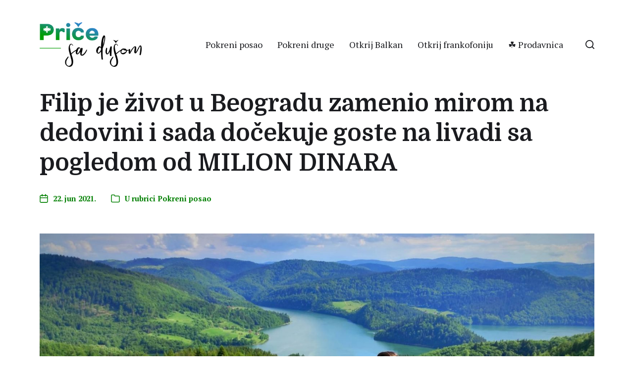

--- FILE ---
content_type: text/html; charset=UTF-8
request_url: https://pricesadusom.com/filip-je-zivot-u-beogradu-zamenio-mirom-na-dedovini-i-sada-docekuje-goste-na-livadi-sa-pogledom-od-milion-dinara/?fbclid=IwAR1Zy2dV6lWlMGpoC6LoVH436dGhcurl4AT2c0yDRR2UCFFrFtWmo3v_3TA
body_size: 120329
content:
<!DOCTYPE html><html class="no-js" lang="sr-RS"><head> <script async src="https://pagead2.googlesyndication.com/pagead/js/adsbygoogle.js?client=ca-pub-7230115769792063"
     crossorigin="anonymous"></script> <meta http-equiv="content-type" content="text/html" charset="UTF-8" /><meta name="viewport" content="width=device-width, initial-scale=1.0" ><link rel="profile" href="https://gmpg.org/xfn/11"><meta name='robots' content='index, follow, max-image-preview:large, max-snippet:-1, max-video-preview:-1' /><link media="all" href="https://pricesadusom.com/wp-content/cache/autoptimize/css/autoptimize_e889c028f2616d98c4dbf9c6149fd508.css" rel="stylesheet"><link media="print" href="https://pricesadusom.com/wp-content/cache/autoptimize/css/autoptimize_669ade3f327b9d56d59244ed424aa3ae.css" rel="stylesheet"><title>Filip je život u Beogradu zamenio mirom na dedovini i sada dočekuje goste na livadi sa pogledom od MILION DINARA - Priče sa dušom</title><link rel="canonical" href="https://pricesadusom.com/filip-je-zivot-u-beogradu-zamenio-mirom-na-dedovini-i-sada-docekuje-goste-na-livadi-sa-pogledom-od-milion-dinara/" /><meta property="og:locale" content="sr_RS" /><meta property="og:type" content="article" /><meta property="og:title" content="Filip je život u Beogradu zamenio mirom na dedovini i sada dočekuje goste na livadi sa pogledom od MILION DINARA" /><meta property="og:description" content="U kući u kojoj sada Filip živi, niko pre njega nije živeo od 1995. godine, kada je njegov pradeda zbog duboke starosti i bolesti morao da napusti imanje.&hellip;" /><meta property="og:url" content="https://pricesadusom.com/filip-je-zivot-u-beogradu-zamenio-mirom-na-dedovini-i-sada-docekuje-goste-na-livadi-sa-pogledom-od-milion-dinara/" /><meta property="og:site_name" content="Priče sa dušom" /><meta property="article:publisher" content="https://www.facebook.com/pricesadusom/" /><meta property="article:published_time" content="2021-06-22T18:35:30+00:00" /><meta property="article:modified_time" content="2022-05-25T20:32:18+00:00" /><meta property="og:image" content="https://pricesadusom.com/wp-content/uploads/2021/06/Filipov-breg-Filip-Matovic.jpg" /><meta property="og:image:width" content="1680" /><meta property="og:image:height" content="756" /><meta property="og:image:type" content="image/jpeg" /><meta name="author" content="Nenad Blagojević" /><meta name="twitter:card" content="summary_large_image" /><meta name="twitter:creator" content="@pricesadusom" /><meta name="twitter:site" content="@pricesadusom" /><meta name="twitter:label1" content="Napisano od" /><meta name="twitter:data1" content="Nenad Blagojević" /><meta name="twitter:label2" content="Procenjeno vreme čitanja" /><meta name="twitter:data2" content="8 minuta" /> <script type="application/ld+json" class="yoast-schema-graph">{"@context":"https://schema.org","@graph":[{"@type":"Article","@id":"https://pricesadusom.com/filip-je-zivot-u-beogradu-zamenio-mirom-na-dedovini-i-sada-docekuje-goste-na-livadi-sa-pogledom-od-milion-dinara/#article","isPartOf":{"@id":"https://pricesadusom.com/filip-je-zivot-u-beogradu-zamenio-mirom-na-dedovini-i-sada-docekuje-goste-na-livadi-sa-pogledom-od-milion-dinara/"},"author":{"name":"Nenad Blagojević","@id":"https://pricesadusom.com/#/schema/person/f5c10d993a84457ca11f519b4ad5866e"},"headline":"Filip je život u Beogradu zamenio mirom na dedovini i sada dočekuje goste na livadi sa pogledom od MILION DINARA","datePublished":"2021-06-22T18:35:30+00:00","dateModified":"2022-05-25T20:32:18+00:00","mainEntityOfPage":{"@id":"https://pricesadusom.com/filip-je-zivot-u-beogradu-zamenio-mirom-na-dedovini-i-sada-docekuje-goste-na-livadi-sa-pogledom-od-milion-dinara/"},"wordCount":1366,"commentCount":1,"publisher":{"@id":"https://pricesadusom.com/#organization"},"image":{"@id":"https://pricesadusom.com/filip-je-zivot-u-beogradu-zamenio-mirom-na-dedovini-i-sada-docekuje-goste-na-livadi-sa-pogledom-od-milion-dinara/#primaryimage"},"thumbnailUrl":"https://pricesadusom.com/wp-content/uploads/2021/06/Filipov-breg-Filip-Matovic.jpg","keywords":["biciklizam","dedovina","Filip Matović","Filipov breg","Filipov breg kamp","Gornji Milanovac","hrana iz prirode","kamp","kamping Filipov breg","kampovanje","Kokin Brod","Nova varoš","odmor u prirodi","Ojkovica","organska hrana","orijentiring","pešačenje","planina","planinarenje","povratak na selo","priroda Srbije","prirodne trave","Prislonica","šator","šatori","selo","selo moje","seoski turizam","Seoski turizam Srbije","sir","Šumadija","šumski turizam","turizam Srbije","veslanje","život na selu","život u prirodi","Zlatar","Zlatarsko jezero"],"articleSection":["Pokreni posao"],"inLanguage":"sr-RS","potentialAction":[{"@type":"CommentAction","name":"Comment","target":["https://pricesadusom.com/filip-je-zivot-u-beogradu-zamenio-mirom-na-dedovini-i-sada-docekuje-goste-na-livadi-sa-pogledom-od-milion-dinara/#respond"]}]},{"@type":"WebPage","@id":"https://pricesadusom.com/filip-je-zivot-u-beogradu-zamenio-mirom-na-dedovini-i-sada-docekuje-goste-na-livadi-sa-pogledom-od-milion-dinara/","url":"https://pricesadusom.com/filip-je-zivot-u-beogradu-zamenio-mirom-na-dedovini-i-sada-docekuje-goste-na-livadi-sa-pogledom-od-milion-dinara/","name":"Filip je život u Beogradu zamenio mirom na dedovini i sada dočekuje goste na livadi sa pogledom od MILION DINARA - Priče sa dušom","isPartOf":{"@id":"https://pricesadusom.com/#website"},"primaryImageOfPage":{"@id":"https://pricesadusom.com/filip-je-zivot-u-beogradu-zamenio-mirom-na-dedovini-i-sada-docekuje-goste-na-livadi-sa-pogledom-od-milion-dinara/#primaryimage"},"image":{"@id":"https://pricesadusom.com/filip-je-zivot-u-beogradu-zamenio-mirom-na-dedovini-i-sada-docekuje-goste-na-livadi-sa-pogledom-od-milion-dinara/#primaryimage"},"thumbnailUrl":"https://pricesadusom.com/wp-content/uploads/2021/06/Filipov-breg-Filip-Matovic.jpg","datePublished":"2021-06-22T18:35:30+00:00","dateModified":"2022-05-25T20:32:18+00:00","breadcrumb":{"@id":"https://pricesadusom.com/filip-je-zivot-u-beogradu-zamenio-mirom-na-dedovini-i-sada-docekuje-goste-na-livadi-sa-pogledom-od-milion-dinara/#breadcrumb"},"inLanguage":"sr-RS","potentialAction":[{"@type":"ReadAction","target":["https://pricesadusom.com/filip-je-zivot-u-beogradu-zamenio-mirom-na-dedovini-i-sada-docekuje-goste-na-livadi-sa-pogledom-od-milion-dinara/"]}]},{"@type":"ImageObject","inLanguage":"sr-RS","@id":"https://pricesadusom.com/filip-je-zivot-u-beogradu-zamenio-mirom-na-dedovini-i-sada-docekuje-goste-na-livadi-sa-pogledom-od-milion-dinara/#primaryimage","url":"https://pricesadusom.com/wp-content/uploads/2021/06/Filipov-breg-Filip-Matovic.jpg","contentUrl":"https://pricesadusom.com/wp-content/uploads/2021/06/Filipov-breg-Filip-Matovic.jpg","width":1680,"height":756},{"@type":"BreadcrumbList","@id":"https://pricesadusom.com/filip-je-zivot-u-beogradu-zamenio-mirom-na-dedovini-i-sada-docekuje-goste-na-livadi-sa-pogledom-od-milion-dinara/#breadcrumb","itemListElement":[{"@type":"ListItem","position":1,"name":"Početna","item":"https://pricesadusom.com/"},{"@type":"ListItem","position":2,"name":"Najlepše životne priče","item":"https://pricesadusom.com/najlepse-zivotne-price/"},{"@type":"ListItem","position":3,"name":"Filip je život u Beogradu zamenio mirom na dedovini i sada dočekuje goste na livadi sa pogledom od MILION DINARA"}]},{"@type":"WebSite","@id":"https://pricesadusom.com/#website","url":"https://pricesadusom.com/","name":"Priče sa dušom","description":"Najlepše životne priče","publisher":{"@id":"https://pricesadusom.com/#organization"},"potentialAction":[{"@type":"SearchAction","target":{"@type":"EntryPoint","urlTemplate":"https://pricesadusom.com/?s={search_term_string}"},"query-input":{"@type":"PropertyValueSpecification","valueRequired":true,"valueName":"search_term_string"}}],"inLanguage":"sr-RS"},{"@type":"Organization","@id":"https://pricesadusom.com/#organization","name":"Priče sa dušom","url":"https://pricesadusom.com/","logo":{"@type":"ImageObject","inLanguage":"sr-RS","@id":"https://pricesadusom.com/#/schema/logo/image/","url":"https://pricesadusom.com/wp-content/uploads/2019/11/Logo_price_sa_dusom.png","contentUrl":"https://pricesadusom.com/wp-content/uploads/2019/11/Logo_price_sa_dusom.png","width":2047,"height":1024,"caption":"Priče sa dušom"},"image":{"@id":"https://pricesadusom.com/#/schema/logo/image/"},"sameAs":["https://www.facebook.com/pricesadusom/","https://x.com/pricesadusom","https://www.instagram.com/pricesadusom","https://www.pinterest.com/pricesadusom/","https://www.youtube.com/channel/UCiws3-qhxhRRCU1wYhvwRMQ"]},{"@type":"Person","@id":"https://pricesadusom.com/#/schema/person/f5c10d993a84457ca11f519b4ad5866e","name":"Nenad Blagojević","image":{"@type":"ImageObject","inLanguage":"sr-RS","@id":"https://pricesadusom.com/#/schema/person/image/","url":"https://secure.gravatar.com/avatar/f66208cc3e1e53368e1a760a97380f2aecbad75bd0949a1d728ec1bca27e438f?s=96&d=mm&r=g","contentUrl":"https://secure.gravatar.com/avatar/f66208cc3e1e53368e1a760a97380f2aecbad75bd0949a1d728ec1bca27e438f?s=96&d=mm&r=g","caption":"Nenad Blagojević"},"sameAs":["https://pricesadusom.com"]}]}</script> <link rel='dns-prefetch' href='//www.googletagmanager.com' /><link rel="alternate" type="application/rss+xml" title="Priče sa dušom &raquo; dovod" href="https://pricesadusom.com/feed/" /><link rel="alternate" type="application/rss+xml" title="Priče sa dušom &raquo; dovod komentara" href="https://pricesadusom.com/comments/feed/" /><link rel="alternate" type="application/rss+xml" title="Priče sa dušom &raquo; dovod komentara na Filip je život u Beogradu zamenio mirom na dedovini i sada dočekuje goste na livadi sa pogledom od MILION DINARA" href="https://pricesadusom.com/filip-je-zivot-u-beogradu-zamenio-mirom-na-dedovini-i-sada-docekuje-goste-na-livadi-sa-pogledom-od-milion-dinara/feed/" /><link rel="alternate" title="oEmbed (JSON)" type="application/json+oembed" href="https://pricesadusom.com/wp-json/oembed/1.0/embed?url=https%3A%2F%2Fpricesadusom.com%2Ffilip-je-zivot-u-beogradu-zamenio-mirom-na-dedovini-i-sada-docekuje-goste-na-livadi-sa-pogledom-od-milion-dinara%2F" /><link rel="alternate" title="oEmbed (XML)" type="text/xml+oembed" href="https://pricesadusom.com/wp-json/oembed/1.0/embed?url=https%3A%2F%2Fpricesadusom.com%2Ffilip-je-zivot-u-beogradu-zamenio-mirom-na-dedovini-i-sada-docekuje-goste-na-livadi-sa-pogledom-od-milion-dinara%2F&#038;format=xml" /><style id='wp-img-auto-sizes-contain-inline-css' type='text/css'>img:is([sizes=auto i],[sizes^="auto," i]){contain-intrinsic-size:3000px 1500px}
/*# sourceURL=wp-img-auto-sizes-contain-inline-css */</style><style id='wp-emoji-styles-inline-css' type='text/css'>img.wp-smiley, img.emoji {
		display: inline !important;
		border: none !important;
		box-shadow: none !important;
		height: 1em !important;
		width: 1em !important;
		margin: 0 0.07em !important;
		vertical-align: -0.1em !important;
		background: none !important;
		padding: 0 !important;
	}
/*# sourceURL=wp-emoji-styles-inline-css */</style><style id='wp-block-library-inline-css' type='text/css'>:root{--wp-block-synced-color:#7a00df;--wp-block-synced-color--rgb:122,0,223;--wp-bound-block-color:var(--wp-block-synced-color);--wp-editor-canvas-background:#ddd;--wp-admin-theme-color:#007cba;--wp-admin-theme-color--rgb:0,124,186;--wp-admin-theme-color-darker-10:#006ba1;--wp-admin-theme-color-darker-10--rgb:0,107,160.5;--wp-admin-theme-color-darker-20:#005a87;--wp-admin-theme-color-darker-20--rgb:0,90,135;--wp-admin-border-width-focus:2px}@media (min-resolution:192dpi){:root{--wp-admin-border-width-focus:1.5px}}.wp-element-button{cursor:pointer}:root .has-very-light-gray-background-color{background-color:#eee}:root .has-very-dark-gray-background-color{background-color:#313131}:root .has-very-light-gray-color{color:#eee}:root .has-very-dark-gray-color{color:#313131}:root .has-vivid-green-cyan-to-vivid-cyan-blue-gradient-background{background:linear-gradient(135deg,#00d084,#0693e3)}:root .has-purple-crush-gradient-background{background:linear-gradient(135deg,#34e2e4,#4721fb 50%,#ab1dfe)}:root .has-hazy-dawn-gradient-background{background:linear-gradient(135deg,#faaca8,#dad0ec)}:root .has-subdued-olive-gradient-background{background:linear-gradient(135deg,#fafae1,#67a671)}:root .has-atomic-cream-gradient-background{background:linear-gradient(135deg,#fdd79a,#004a59)}:root .has-nightshade-gradient-background{background:linear-gradient(135deg,#330968,#31cdcf)}:root .has-midnight-gradient-background{background:linear-gradient(135deg,#020381,#2874fc)}:root{--wp--preset--font-size--normal:16px;--wp--preset--font-size--huge:42px}.has-regular-font-size{font-size:1em}.has-larger-font-size{font-size:2.625em}.has-normal-font-size{font-size:var(--wp--preset--font-size--normal)}.has-huge-font-size{font-size:var(--wp--preset--font-size--huge)}.has-text-align-center{text-align:center}.has-text-align-left{text-align:left}.has-text-align-right{text-align:right}.has-fit-text{white-space:nowrap!important}#end-resizable-editor-section{display:none}.aligncenter{clear:both}.items-justified-left{justify-content:flex-start}.items-justified-center{justify-content:center}.items-justified-right{justify-content:flex-end}.items-justified-space-between{justify-content:space-between}.screen-reader-text{border:0;clip-path:inset(50%);height:1px;margin:-1px;overflow:hidden;padding:0;position:absolute;width:1px;word-wrap:normal!important}.screen-reader-text:focus{background-color:#ddd;clip-path:none;color:#444;display:block;font-size:1em;height:auto;left:5px;line-height:normal;padding:15px 23px 14px;text-decoration:none;top:5px;width:auto;z-index:100000}html :where(.has-border-color){border-style:solid}html :where([style*=border-top-color]){border-top-style:solid}html :where([style*=border-right-color]){border-right-style:solid}html :where([style*=border-bottom-color]){border-bottom-style:solid}html :where([style*=border-left-color]){border-left-style:solid}html :where([style*=border-width]){border-style:solid}html :where([style*=border-top-width]){border-top-style:solid}html :where([style*=border-right-width]){border-right-style:solid}html :where([style*=border-bottom-width]){border-bottom-style:solid}html :where([style*=border-left-width]){border-left-style:solid}html :where(img[class*=wp-image-]){height:auto;max-width:100%}:where(figure){margin:0 0 1em}html :where(.is-position-sticky){--wp-admin--admin-bar--position-offset:var(--wp-admin--admin-bar--height,0px)}@media screen and (max-width:600px){html :where(.is-position-sticky){--wp-admin--admin-bar--position-offset:0px}}

/*# sourceURL=wp-block-library-inline-css */</style><style id='wp-block-image-inline-css' type='text/css'>.wp-block-image>a,.wp-block-image>figure>a{display:inline-block}.wp-block-image img{box-sizing:border-box;height:auto;max-width:100%;vertical-align:bottom}@media not (prefers-reduced-motion){.wp-block-image img.hide{visibility:hidden}.wp-block-image img.show{animation:show-content-image .4s}}.wp-block-image[style*=border-radius] img,.wp-block-image[style*=border-radius]>a{border-radius:inherit}.wp-block-image.has-custom-border img{box-sizing:border-box}.wp-block-image.aligncenter{text-align:center}.wp-block-image.alignfull>a,.wp-block-image.alignwide>a{width:100%}.wp-block-image.alignfull img,.wp-block-image.alignwide img{height:auto;width:100%}.wp-block-image .aligncenter,.wp-block-image .alignleft,.wp-block-image .alignright,.wp-block-image.aligncenter,.wp-block-image.alignleft,.wp-block-image.alignright{display:table}.wp-block-image .aligncenter>figcaption,.wp-block-image .alignleft>figcaption,.wp-block-image .alignright>figcaption,.wp-block-image.aligncenter>figcaption,.wp-block-image.alignleft>figcaption,.wp-block-image.alignright>figcaption{caption-side:bottom;display:table-caption}.wp-block-image .alignleft{float:left;margin:.5em 1em .5em 0}.wp-block-image .alignright{float:right;margin:.5em 0 .5em 1em}.wp-block-image .aligncenter{margin-left:auto;margin-right:auto}.wp-block-image :where(figcaption){margin-bottom:1em;margin-top:.5em}.wp-block-image.is-style-circle-mask img{border-radius:9999px}@supports ((-webkit-mask-image:none) or (mask-image:none)) or (-webkit-mask-image:none){.wp-block-image.is-style-circle-mask img{border-radius:0;-webkit-mask-image:url('data:image/svg+xml;utf8,<svg viewBox="0 0 100 100" xmlns="http://www.w3.org/2000/svg"><circle cx="50" cy="50" r="50"/></svg>');mask-image:url('data:image/svg+xml;utf8,<svg viewBox="0 0 100 100" xmlns="http://www.w3.org/2000/svg"><circle cx="50" cy="50" r="50"/></svg>');mask-mode:alpha;-webkit-mask-position:center;mask-position:center;-webkit-mask-repeat:no-repeat;mask-repeat:no-repeat;-webkit-mask-size:contain;mask-size:contain}}:root :where(.wp-block-image.is-style-rounded img,.wp-block-image .is-style-rounded img){border-radius:9999px}.wp-block-image figure{margin:0}.wp-lightbox-container{display:flex;flex-direction:column;position:relative}.wp-lightbox-container img{cursor:zoom-in}.wp-lightbox-container img:hover+button{opacity:1}.wp-lightbox-container button{align-items:center;backdrop-filter:blur(16px) saturate(180%);background-color:#5a5a5a40;border:none;border-radius:4px;cursor:zoom-in;display:flex;height:20px;justify-content:center;opacity:0;padding:0;position:absolute;right:16px;text-align:center;top:16px;width:20px;z-index:100}@media not (prefers-reduced-motion){.wp-lightbox-container button{transition:opacity .2s ease}}.wp-lightbox-container button:focus-visible{outline:3px auto #5a5a5a40;outline:3px auto -webkit-focus-ring-color;outline-offset:3px}.wp-lightbox-container button:hover{cursor:pointer;opacity:1}.wp-lightbox-container button:focus{opacity:1}.wp-lightbox-container button:focus,.wp-lightbox-container button:hover,.wp-lightbox-container button:not(:hover):not(:active):not(.has-background){background-color:#5a5a5a40;border:none}.wp-lightbox-overlay{box-sizing:border-box;cursor:zoom-out;height:100vh;left:0;overflow:hidden;position:fixed;top:0;visibility:hidden;width:100%;z-index:100000}.wp-lightbox-overlay .close-button{align-items:center;cursor:pointer;display:flex;justify-content:center;min-height:40px;min-width:40px;padding:0;position:absolute;right:calc(env(safe-area-inset-right) + 16px);top:calc(env(safe-area-inset-top) + 16px);z-index:5000000}.wp-lightbox-overlay .close-button:focus,.wp-lightbox-overlay .close-button:hover,.wp-lightbox-overlay .close-button:not(:hover):not(:active):not(.has-background){background:none;border:none}.wp-lightbox-overlay .lightbox-image-container{height:var(--wp--lightbox-container-height);left:50%;overflow:hidden;position:absolute;top:50%;transform:translate(-50%,-50%);transform-origin:top left;width:var(--wp--lightbox-container-width);z-index:9999999999}.wp-lightbox-overlay .wp-block-image{align-items:center;box-sizing:border-box;display:flex;height:100%;justify-content:center;margin:0;position:relative;transform-origin:0 0;width:100%;z-index:3000000}.wp-lightbox-overlay .wp-block-image img{height:var(--wp--lightbox-image-height);min-height:var(--wp--lightbox-image-height);min-width:var(--wp--lightbox-image-width);width:var(--wp--lightbox-image-width)}.wp-lightbox-overlay .wp-block-image figcaption{display:none}.wp-lightbox-overlay button{background:none;border:none}.wp-lightbox-overlay .scrim{background-color:#fff;height:100%;opacity:.9;position:absolute;width:100%;z-index:2000000}.wp-lightbox-overlay.active{visibility:visible}@media not (prefers-reduced-motion){.wp-lightbox-overlay.active{animation:turn-on-visibility .25s both}.wp-lightbox-overlay.active img{animation:turn-on-visibility .35s both}.wp-lightbox-overlay.show-closing-animation:not(.active){animation:turn-off-visibility .35s both}.wp-lightbox-overlay.show-closing-animation:not(.active) img{animation:turn-off-visibility .25s both}.wp-lightbox-overlay.zoom.active{animation:none;opacity:1;visibility:visible}.wp-lightbox-overlay.zoom.active .lightbox-image-container{animation:lightbox-zoom-in .4s}.wp-lightbox-overlay.zoom.active .lightbox-image-container img{animation:none}.wp-lightbox-overlay.zoom.active .scrim{animation:turn-on-visibility .4s forwards}.wp-lightbox-overlay.zoom.show-closing-animation:not(.active){animation:none}.wp-lightbox-overlay.zoom.show-closing-animation:not(.active) .lightbox-image-container{animation:lightbox-zoom-out .4s}.wp-lightbox-overlay.zoom.show-closing-animation:not(.active) .lightbox-image-container img{animation:none}.wp-lightbox-overlay.zoom.show-closing-animation:not(.active) .scrim{animation:turn-off-visibility .4s forwards}}@keyframes show-content-image{0%{visibility:hidden}99%{visibility:hidden}to{visibility:visible}}@keyframes turn-on-visibility{0%{opacity:0}to{opacity:1}}@keyframes turn-off-visibility{0%{opacity:1;visibility:visible}99%{opacity:0;visibility:visible}to{opacity:0;visibility:hidden}}@keyframes lightbox-zoom-in{0%{transform:translate(calc((-100vw + var(--wp--lightbox-scrollbar-width))/2 + var(--wp--lightbox-initial-left-position)),calc(-50vh + var(--wp--lightbox-initial-top-position))) scale(var(--wp--lightbox-scale))}to{transform:translate(-50%,-50%) scale(1)}}@keyframes lightbox-zoom-out{0%{transform:translate(-50%,-50%) scale(1);visibility:visible}99%{visibility:visible}to{transform:translate(calc((-100vw + var(--wp--lightbox-scrollbar-width))/2 + var(--wp--lightbox-initial-left-position)),calc(-50vh + var(--wp--lightbox-initial-top-position))) scale(var(--wp--lightbox-scale));visibility:hidden}}
/*# sourceURL=https://pricesadusom.com/wp-includes/blocks/image/style.min.css */</style><style id='wp-block-embed-inline-css' type='text/css'>.wp-block-embed.alignleft,.wp-block-embed.alignright,.wp-block[data-align=left]>[data-type="core/embed"],.wp-block[data-align=right]>[data-type="core/embed"]{max-width:360px;width:100%}.wp-block-embed.alignleft .wp-block-embed__wrapper,.wp-block-embed.alignright .wp-block-embed__wrapper,.wp-block[data-align=left]>[data-type="core/embed"] .wp-block-embed__wrapper,.wp-block[data-align=right]>[data-type="core/embed"] .wp-block-embed__wrapper{min-width:280px}.wp-block-cover .wp-block-embed{min-height:240px;min-width:320px}.wp-block-embed{overflow-wrap:break-word}.wp-block-embed :where(figcaption){margin-bottom:1em;margin-top:.5em}.wp-block-embed iframe{max-width:100%}.wp-block-embed__wrapper{position:relative}.wp-embed-responsive .wp-has-aspect-ratio .wp-block-embed__wrapper:before{content:"";display:block;padding-top:50%}.wp-embed-responsive .wp-has-aspect-ratio iframe{bottom:0;height:100%;left:0;position:absolute;right:0;top:0;width:100%}.wp-embed-responsive .wp-embed-aspect-21-9 .wp-block-embed__wrapper:before{padding-top:42.85%}.wp-embed-responsive .wp-embed-aspect-18-9 .wp-block-embed__wrapper:before{padding-top:50%}.wp-embed-responsive .wp-embed-aspect-16-9 .wp-block-embed__wrapper:before{padding-top:56.25%}.wp-embed-responsive .wp-embed-aspect-4-3 .wp-block-embed__wrapper:before{padding-top:75%}.wp-embed-responsive .wp-embed-aspect-1-1 .wp-block-embed__wrapper:before{padding-top:100%}.wp-embed-responsive .wp-embed-aspect-9-16 .wp-block-embed__wrapper:before{padding-top:177.77%}.wp-embed-responsive .wp-embed-aspect-1-2 .wp-block-embed__wrapper:before{padding-top:200%}
/*# sourceURL=https://pricesadusom.com/wp-includes/blocks/embed/style.min.css */</style><style id='global-styles-inline-css' type='text/css'>:root{--wp--preset--aspect-ratio--square: 1;--wp--preset--aspect-ratio--4-3: 4/3;--wp--preset--aspect-ratio--3-4: 3/4;--wp--preset--aspect-ratio--3-2: 3/2;--wp--preset--aspect-ratio--2-3: 2/3;--wp--preset--aspect-ratio--16-9: 16/9;--wp--preset--aspect-ratio--9-16: 9/16;--wp--preset--color--black: #000000;--wp--preset--color--cyan-bluish-gray: #abb8c3;--wp--preset--color--white: #ffffff;--wp--preset--color--pale-pink: #f78da7;--wp--preset--color--vivid-red: #cf2e2e;--wp--preset--color--luminous-vivid-orange: #ff6900;--wp--preset--color--luminous-vivid-amber: #fcb900;--wp--preset--color--light-green-cyan: #7bdcb5;--wp--preset--color--vivid-green-cyan: #00d084;--wp--preset--color--pale-cyan-blue: #8ed1fc;--wp--preset--color--vivid-cyan-blue: #0693e3;--wp--preset--color--vivid-purple: #9b51e0;--wp--preset--color--accent: #028002;--wp--preset--color--primary: #1A1B1F;--wp--preset--color--headings: #1A1B1F;--wp--preset--color--buttons-background: #028002;--wp--preset--color--buttons-text: #FFFFFF;--wp--preset--color--secondary: #747579;--wp--preset--color--border: #E1E1E3;--wp--preset--color--light-background: #F1F1F3;--wp--preset--color--background: #ffffff;--wp--preset--gradient--vivid-cyan-blue-to-vivid-purple: linear-gradient(135deg,rgb(6,147,227) 0%,rgb(155,81,224) 100%);--wp--preset--gradient--light-green-cyan-to-vivid-green-cyan: linear-gradient(135deg,rgb(122,220,180) 0%,rgb(0,208,130) 100%);--wp--preset--gradient--luminous-vivid-amber-to-luminous-vivid-orange: linear-gradient(135deg,rgb(252,185,0) 0%,rgb(255,105,0) 100%);--wp--preset--gradient--luminous-vivid-orange-to-vivid-red: linear-gradient(135deg,rgb(255,105,0) 0%,rgb(207,46,46) 100%);--wp--preset--gradient--very-light-gray-to-cyan-bluish-gray: linear-gradient(135deg,rgb(238,238,238) 0%,rgb(169,184,195) 100%);--wp--preset--gradient--cool-to-warm-spectrum: linear-gradient(135deg,rgb(74,234,220) 0%,rgb(151,120,209) 20%,rgb(207,42,186) 40%,rgb(238,44,130) 60%,rgb(251,105,98) 80%,rgb(254,248,76) 100%);--wp--preset--gradient--blush-light-purple: linear-gradient(135deg,rgb(255,206,236) 0%,rgb(152,150,240) 100%);--wp--preset--gradient--blush-bordeaux: linear-gradient(135deg,rgb(254,205,165) 0%,rgb(254,45,45) 50%,rgb(107,0,62) 100%);--wp--preset--gradient--luminous-dusk: linear-gradient(135deg,rgb(255,203,112) 0%,rgb(199,81,192) 50%,rgb(65,88,208) 100%);--wp--preset--gradient--pale-ocean: linear-gradient(135deg,rgb(255,245,203) 0%,rgb(182,227,212) 50%,rgb(51,167,181) 100%);--wp--preset--gradient--electric-grass: linear-gradient(135deg,rgb(202,248,128) 0%,rgb(113,206,126) 100%);--wp--preset--gradient--midnight: linear-gradient(135deg,rgb(2,3,129) 0%,rgb(40,116,252) 100%);--wp--preset--font-size--small: 16px;--wp--preset--font-size--medium: 20px;--wp--preset--font-size--large: 24px;--wp--preset--font-size--x-large: 42px;--wp--preset--font-size--normal: 19px;--wp--preset--font-size--larger: 32px;--wp--preset--spacing--20: 0.44rem;--wp--preset--spacing--30: 0.67rem;--wp--preset--spacing--40: 1rem;--wp--preset--spacing--50: 1.5rem;--wp--preset--spacing--60: 2.25rem;--wp--preset--spacing--70: 3.38rem;--wp--preset--spacing--80: 5.06rem;--wp--preset--shadow--natural: 6px 6px 9px rgba(0, 0, 0, 0.2);--wp--preset--shadow--deep: 12px 12px 50px rgba(0, 0, 0, 0.4);--wp--preset--shadow--sharp: 6px 6px 0px rgba(0, 0, 0, 0.2);--wp--preset--shadow--outlined: 6px 6px 0px -3px rgb(255, 255, 255), 6px 6px rgb(0, 0, 0);--wp--preset--shadow--crisp: 6px 6px 0px rgb(0, 0, 0);}:where(.is-layout-flex){gap: 0.5em;}:where(.is-layout-grid){gap: 0.5em;}body .is-layout-flex{display: flex;}.is-layout-flex{flex-wrap: wrap;align-items: center;}.is-layout-flex > :is(*, div){margin: 0;}body .is-layout-grid{display: grid;}.is-layout-grid > :is(*, div){margin: 0;}:where(.wp-block-columns.is-layout-flex){gap: 2em;}:where(.wp-block-columns.is-layout-grid){gap: 2em;}:where(.wp-block-post-template.is-layout-flex){gap: 1.25em;}:where(.wp-block-post-template.is-layout-grid){gap: 1.25em;}.has-black-color{color: var(--wp--preset--color--black) !important;}.has-cyan-bluish-gray-color{color: var(--wp--preset--color--cyan-bluish-gray) !important;}.has-white-color{color: var(--wp--preset--color--white) !important;}.has-pale-pink-color{color: var(--wp--preset--color--pale-pink) !important;}.has-vivid-red-color{color: var(--wp--preset--color--vivid-red) !important;}.has-luminous-vivid-orange-color{color: var(--wp--preset--color--luminous-vivid-orange) !important;}.has-luminous-vivid-amber-color{color: var(--wp--preset--color--luminous-vivid-amber) !important;}.has-light-green-cyan-color{color: var(--wp--preset--color--light-green-cyan) !important;}.has-vivid-green-cyan-color{color: var(--wp--preset--color--vivid-green-cyan) !important;}.has-pale-cyan-blue-color{color: var(--wp--preset--color--pale-cyan-blue) !important;}.has-vivid-cyan-blue-color{color: var(--wp--preset--color--vivid-cyan-blue) !important;}.has-vivid-purple-color{color: var(--wp--preset--color--vivid-purple) !important;}.has-black-background-color{background-color: var(--wp--preset--color--black) !important;}.has-cyan-bluish-gray-background-color{background-color: var(--wp--preset--color--cyan-bluish-gray) !important;}.has-white-background-color{background-color: var(--wp--preset--color--white) !important;}.has-pale-pink-background-color{background-color: var(--wp--preset--color--pale-pink) !important;}.has-vivid-red-background-color{background-color: var(--wp--preset--color--vivid-red) !important;}.has-luminous-vivid-orange-background-color{background-color: var(--wp--preset--color--luminous-vivid-orange) !important;}.has-luminous-vivid-amber-background-color{background-color: var(--wp--preset--color--luminous-vivid-amber) !important;}.has-light-green-cyan-background-color{background-color: var(--wp--preset--color--light-green-cyan) !important;}.has-vivid-green-cyan-background-color{background-color: var(--wp--preset--color--vivid-green-cyan) !important;}.has-pale-cyan-blue-background-color{background-color: var(--wp--preset--color--pale-cyan-blue) !important;}.has-vivid-cyan-blue-background-color{background-color: var(--wp--preset--color--vivid-cyan-blue) !important;}.has-vivid-purple-background-color{background-color: var(--wp--preset--color--vivid-purple) !important;}.has-black-border-color{border-color: var(--wp--preset--color--black) !important;}.has-cyan-bluish-gray-border-color{border-color: var(--wp--preset--color--cyan-bluish-gray) !important;}.has-white-border-color{border-color: var(--wp--preset--color--white) !important;}.has-pale-pink-border-color{border-color: var(--wp--preset--color--pale-pink) !important;}.has-vivid-red-border-color{border-color: var(--wp--preset--color--vivid-red) !important;}.has-luminous-vivid-orange-border-color{border-color: var(--wp--preset--color--luminous-vivid-orange) !important;}.has-luminous-vivid-amber-border-color{border-color: var(--wp--preset--color--luminous-vivid-amber) !important;}.has-light-green-cyan-border-color{border-color: var(--wp--preset--color--light-green-cyan) !important;}.has-vivid-green-cyan-border-color{border-color: var(--wp--preset--color--vivid-green-cyan) !important;}.has-pale-cyan-blue-border-color{border-color: var(--wp--preset--color--pale-cyan-blue) !important;}.has-vivid-cyan-blue-border-color{border-color: var(--wp--preset--color--vivid-cyan-blue) !important;}.has-vivid-purple-border-color{border-color: var(--wp--preset--color--vivid-purple) !important;}.has-vivid-cyan-blue-to-vivid-purple-gradient-background{background: var(--wp--preset--gradient--vivid-cyan-blue-to-vivid-purple) !important;}.has-light-green-cyan-to-vivid-green-cyan-gradient-background{background: var(--wp--preset--gradient--light-green-cyan-to-vivid-green-cyan) !important;}.has-luminous-vivid-amber-to-luminous-vivid-orange-gradient-background{background: var(--wp--preset--gradient--luminous-vivid-amber-to-luminous-vivid-orange) !important;}.has-luminous-vivid-orange-to-vivid-red-gradient-background{background: var(--wp--preset--gradient--luminous-vivid-orange-to-vivid-red) !important;}.has-very-light-gray-to-cyan-bluish-gray-gradient-background{background: var(--wp--preset--gradient--very-light-gray-to-cyan-bluish-gray) !important;}.has-cool-to-warm-spectrum-gradient-background{background: var(--wp--preset--gradient--cool-to-warm-spectrum) !important;}.has-blush-light-purple-gradient-background{background: var(--wp--preset--gradient--blush-light-purple) !important;}.has-blush-bordeaux-gradient-background{background: var(--wp--preset--gradient--blush-bordeaux) !important;}.has-luminous-dusk-gradient-background{background: var(--wp--preset--gradient--luminous-dusk) !important;}.has-pale-ocean-gradient-background{background: var(--wp--preset--gradient--pale-ocean) !important;}.has-electric-grass-gradient-background{background: var(--wp--preset--gradient--electric-grass) !important;}.has-midnight-gradient-background{background: var(--wp--preset--gradient--midnight) !important;}.has-small-font-size{font-size: var(--wp--preset--font-size--small) !important;}.has-medium-font-size{font-size: var(--wp--preset--font-size--medium) !important;}.has-large-font-size{font-size: var(--wp--preset--font-size--large) !important;}.has-x-large-font-size{font-size: var(--wp--preset--font-size--x-large) !important;}
:root :where(.wp-block-pullquote){font-size: 1.5em;line-height: 1.6;}
/*# sourceURL=global-styles-inline-css */</style><style id='classic-theme-styles-inline-css' type='text/css'>/*! This file is auto-generated */
.wp-block-button__link{color:#fff;background-color:#32373c;border-radius:9999px;box-shadow:none;text-decoration:none;padding:calc(.667em + 2px) calc(1.333em + 2px);font-size:1.125em}.wp-block-file__button{background:#32373c;color:#fff;text-decoration:none}
/*# sourceURL=/wp-includes/css/classic-themes.min.css */</style><link rel='stylesheet' id='chaplin-google-fonts-css' href='//fonts.googleapis.com/css?family=Domine%3A400%2C700%2C400italic%2C700italic%7CPT+Serif%3A400%2C500%2C600%2C700%2C400italic%2C700italic&#038;ver=1' type='text/css' media='all' /><style id='chaplin-style-inline-css' type='text/css'>body{font-family:PT Serif,Georgia,'Times New Roman',Times,serif}h1,h2,h3,h4,h5,h6,.faux-heading{font-family:Domine,Georgia,'Times New Roman',Times,serif}.bg-accent,.bg-accent-hover:hover,:root .has-accent-background-color,button,.button,.faux-button,:root .wp-block-button__link,:root .wp-block-file a.wp-block-file__button,input[type='button'],input[type='reset'],input[type='submit']{background-color:#028002}@supports ( color:color( display-p3 0 0 0 / 1 ) ){.bg-accent,.bg-accent-hover:hover,:root .has-accent-background-color,button,.button,.faux-button,:root .wp-block-button__link,:root .wp-block-file a.wp-block-file__button,input[type='button'],input[type='reset'],input[type='submit']{background-color:color( display-p3 0.008 0.502 0.008 / 1 )}}.border-color-accent,.border-color-accent-hover:hover,blockquote{border-color:#028002}@supports ( color:color( display-p3 0 0 0 / 1 ) ){.border-color-accent,.border-color-accent-hover:hover,blockquote{border-color:color( display-p3 0.008 0.502 0.008 / 1 )}}.color-accent,.color-accent-hover:hover,:root .has-accent-color,a,.wp-block-button.is-style-outline,.wp-block-button__link.is-style-outline{color:#028002}@supports ( color:color( display-p3 0 0 0 / 1 ) ){.color-accent,.color-accent-hover:hover,:root .has-accent-color,a,.wp-block-button.is-style-outline,.wp-block-button__link.is-style-outline{color:color( display-p3 0.008 0.502 0.008 / 1 )}}.fill-children-accent,.fill-children-accent *{fill:#028002}@supports ( color:color( display-p3 0 0 0 / 1 ) ){.fill-children-accent,.fill-children-accent *{fill:color( display-p3 0.008 0.502 0.008 / 1 )}}
/*# sourceURL=chaplin-style-inline-css */</style> <script type="text/javascript" src="https://pricesadusom.com/wp-includes/js/jquery/jquery.min.js?ver=3.7.1" id="jquery-core-js"></script> <script type="text/javascript" id="chaplin-construct-js-extra">var chaplin_ajax_load_more = {"ajaxurl":"https://pricesadusom.com/wp-admin/admin-ajax.php"};
//# sourceURL=chaplin-construct-js-extra</script> 
 <script type="text/javascript" src="https://www.googletagmanager.com/gtag/js?id=GT-NNM9BXK4" id="google_gtagjs-js" async></script> <script type="text/javascript" id="google_gtagjs-js-after">window.dataLayer = window.dataLayer || [];function gtag(){dataLayer.push(arguments);}
gtag("set","linker",{"domains":["pricesadusom.com"]});
gtag("js", new Date());
gtag("set", "developer_id.dZTNiMT", true);
gtag("config", "GT-NNM9BXK4");
 window._googlesitekit = window._googlesitekit || {}; window._googlesitekit.throttledEvents = []; window._googlesitekit.gtagEvent = (name, data) => { var key = JSON.stringify( { name, data } ); if ( !! window._googlesitekit.throttledEvents[ key ] ) { return; } window._googlesitekit.throttledEvents[ key ] = true; setTimeout( () => { delete window._googlesitekit.throttledEvents[ key ]; }, 5 ); gtag( "event", name, { ...data, event_source: "site-kit" } ); }; 
//# sourceURL=google_gtagjs-js-after</script> <link rel="https://api.w.org/" href="https://pricesadusom.com/wp-json/" /><link rel="alternate" title="JSON" type="application/json" href="https://pricesadusom.com/wp-json/wp/v2/posts/14820" /><link rel="EditURI" type="application/rsd+xml" title="RSD" href="https://pricesadusom.com/xmlrpc.php?rsd" /><meta name="generator" content="WordPress 6.9" /><link rel='shortlink' href='https://pricesadusom.com/?p=14820' /> <style id="custom-logo-css" type="text/css">.site-title, .site-description {
				position: absolute;
				clip-path: inset(50%);
			}</style><meta name="generator" content="Site Kit by Google 1.170.0" /> <script>document.documentElement.className = document.documentElement.className.replace( 'no-js', 'js' );</script> <meta name="google-adsense-platform-account" content="ca-host-pub-2644536267352236"><meta name="google-adsense-platform-domain" content="sitekit.withgoogle.com"> <style type="text/css" id="custom-background-css">body.custom-background { background-color: #ffffff; }</style><style type="text/css" id="wp-custom-css">#site-header {                            margin-bottom: 0rem;
    padding: 4.5rem 0;
                }

@media (max-width: 700px){
#site-header {
    margin-bottom: 1.5rem;
    padding: 1.0rem 0;
}}

.grecaptcha-badge { opacity:0;}

#load-more {
	border-radius: 40px;
      line-height: normal;  }

a {
  text-decoration: none
}

social a{display:inline-block; width:43px;}

.shared-counts-button .shared-counts-icon svg {
	width: 22px !important;
	height: 22px !important;
	}

.archive-header {
    margin-bottom: 5rem;
}

@media (max-width: 700px){
	h1, .heading-size-1 {
    font-size: 3rem;
}}</style></head><body data-rsssl=1 class="wp-singular post-template-default single single-post postid-14820 single-format-standard custom-background wp-custom-logo wp-theme-chaplin pagination-type-button has-sticky-header disable-menu-modal-on-desktop has-overlay-logo has-post-thumbnail has-single-pagination showing-comments"> <a class="skip-link faux-button" href="#site-content">Skip to the content</a><header id="site-header"><div class="header-inner stick-me"><div class="section-inner"><div class="header-titles"><div class="site-logo faux-heading"> <a href="https://pricesadusom.com/" rel="home" class="custom-logo-link custom-logo"> <noscript><img src="https://pricesadusom.com/wp-content/uploads/2019/11/logo_psd.png" width="150" height="65"  /></noscript><img class="lazyload" src='data:image/svg+xml,%3Csvg%20xmlns=%22http://www.w3.org/2000/svg%22%20viewBox=%220%200%20150%2065%22%3E%3C/svg%3E' data-src="https://pricesadusom.com/wp-content/uploads/2019/11/logo_psd.png" width="150" height="65"  /> </a> <span class="screen-reader-text">Priče sa dušom</span></div><div class="site-description">Najlepše životne priče</div></div><div class="header-navigation-wrapper"><div class="main-menu-alt-container hide-js"><ul class="main-menu-alt dropdown-menu reset-list-style"><li id="menu-item-3974" class="menu-item menu-item-type-taxonomy menu-item-object-category current-post-ancestor current-menu-parent current-post-parent menu-item-3974"><a href="https://pricesadusom.com/category/pokreni-posao/">Pokreni posao</a></li><li id="menu-item-3976" class="menu-item menu-item-type-taxonomy menu-item-object-category menu-item-3976"><a href="https://pricesadusom.com/category/pokreni-druge/">Pokreni druge</a></li><li id="menu-item-9392" class="menu-item menu-item-type-taxonomy menu-item-object-category menu-item-9392"><a href="https://pricesadusom.com/category/otkrij-balkan/">Otkrij Balkan</a></li><li id="menu-item-15474" class="menu-item menu-item-type-taxonomy menu-item-object-category menu-item-15474"><a href="https://pricesadusom.com/category/otkrij-frankofoniju/">Otkrij frankofoniju</a></li><li id="menu-item-14425" class="menu-item menu-item-type-custom menu-item-object-custom menu-item-14425"><a href="https://shop.pricesadusom.com/">☘️ Prodavnica</a></li></ul></div><div class="header-toggles hide-no-js"> <a href="#" class="toggle search-toggle" data-toggle-target=".search-modal" data-toggle-screen-lock="true" data-toggle-body-class="showing-search-modal" data-set-focus=".search-modal .search-field" aria-pressed="false"><div class="toggle-text"> Pretraga</div> <svg class="svg-icon" aria-hidden="true" role="img" focusable="false" xmlns="http://www.w3.org/2000/svg" width="20" height="20" viewBox="0 0 20 20"><path fill="" d="M1148.0319,95.6176858 L1151.70711,99.2928932 C1152.09763,99.6834175 1152.09763,100.316582 1151.70711,100.707107 C1151.31658,101.097631 1150.68342,101.097631 1150.29289,100.707107 L1146.61769,97.0318993 C1145.07801,98.2635271 1143.12501,99 1141,99 C1136.02944,99 1132,94.9705627 1132,90 C1132,85.0294372 1136.02944,81 1141,81 C1145.97056,81 1150,85.0294372 1150,90 C1150,92.1250137 1149.26353,94.078015 1148.0319,95.6176858 Z M1146.04139,94.8563911 C1147.25418,93.5976949 1148,91.8859456 1148,90 C1148,86.1340067 1144.86599,83 1141,83 C1137.13401,83 1134,86.1340067 1134,90 C1134,93.8659933 1137.13401,97 1141,97 C1142.88595,97 1144.59769,96.2541764 1145.85639,95.0413859 C1145.88271,95.0071586 1145.91154,94.9742441 1145.94289,94.9428932 C1145.97424,94.9115423 1146.00716,94.8827083 1146.04139,94.8563911 Z" transform="translate(-1132 -81)" /></svg> </a> <a href="#" class="toggle nav-toggle" data-toggle-target=".menu-modal" data-toggle-screen-lock="true" data-toggle-body-class="showing-menu-modal" aria-pressed="false" data-set-focus=".menu-modal"><div class="toggle-text"> Rubrike</div><div class="bars"><div class="bar"></div><div class="bar"></div><div class="bar"></div></div> </a></div></div></div></div><div class="search-modal cover-modal" data-modal-target-string=".search-modal" aria-expanded="false"><div class="search-modal-inner modal-inner bg-body-background"><div class="section-inner"><form role="search" method="get" class="modal-search-form" action="https://pricesadusom.com/"> <label class="screen-reader-text" for="search-form-696b80f70dbc5"> Pretraži: </label> <input type="search" id="search-form-696b80f70dbc5" class="search-field" placeholder="Pretraži&hellip;" value="" name="s" /> <button type="submit" class="search-submit">Pretraži</button></form> <a href="#" class="toggle search-untoggle fill-children-primary" data-toggle-target=".search-modal" data-toggle-screen-lock="true" data-toggle-body-class="showing-search-modal" data-set-focus="#site-header .search-toggle"> <span class="screen-reader-text">Zatvori pretragu</span> <svg class="svg-icon" aria-hidden="true" role="img" focusable="false" xmlns="http://www.w3.org/2000/svg" width="16" height="16" viewBox="0 0 16 16"><polygon fill="" fill-rule="evenodd" points="6.852 7.649 .399 1.195 1.445 .149 7.899 6.602 14.352 .149 15.399 1.195 8.945 7.649 15.399 14.102 14.352 15.149 7.899 8.695 1.445 15.149 .399 14.102" /></svg> </a></div></div></div></header><div class="menu-modal cover-modal" data-modal-target-string=".menu-modal" aria-expanded="false"><div class="menu-modal-inner modal-inner bg-body-background"><div class="menu-wrapper section-inner"><div class="menu-top"><div class="menu-modal-toggles header-toggles"> <a href="#" class="toggle nav-toggle nav-untoggle" data-toggle-target=".menu-modal" data-toggle-screen-lock="true" data-toggle-body-class="showing-menu-modal" aria-pressed="false" data-set-focus="#site-header .nav-toggle"><div class="toggle-text"> Zatvori</div><div class="bars"><div class="bar"></div><div class="bar"></div><div class="bar"></div></div> </a></div><ul class="main-menu reset-list-style"><li class="menu-item menu-item-type-taxonomy menu-item-object-category current-post-ancestor current-menu-parent current-post-parent menu-item-3974"><div class="ancestor-wrapper"><a href="https://pricesadusom.com/category/pokreni-posao/">Pokreni posao</a></div></li><li class="menu-item menu-item-type-taxonomy menu-item-object-category menu-item-3976"><div class="ancestor-wrapper"><a href="https://pricesadusom.com/category/pokreni-druge/">Pokreni druge</a></div></li><li class="menu-item menu-item-type-taxonomy menu-item-object-category menu-item-9392"><div class="ancestor-wrapper"><a href="https://pricesadusom.com/category/otkrij-balkan/">Otkrij Balkan</a></div></li><li class="menu-item menu-item-type-taxonomy menu-item-object-category menu-item-15474"><div class="ancestor-wrapper"><a href="https://pricesadusom.com/category/otkrij-frankofoniju/">Otkrij frankofoniju</a></div></li><li class="menu-item menu-item-type-custom menu-item-object-custom menu-item-14425"><div class="ancestor-wrapper"><a href="https://shop.pricesadusom.com/">☘️ Prodavnica</a></div></li></ul></div><div class="menu-bottom"><p class="menu-copyright">&copy; 2026 <a href="https://pricesadusom.com">Priče sa dušom</a></p><ul class="social-menu reset-list-style social-icons s-icons"><li id="menu-item-11102" class="menu-item menu-item-type-custom menu-item-object-custom menu-item-11102"><a href="http://www.facebook.com/pricesadusom/"><span class="screen-reader-text">Facebook</span></a></li><li id="menu-item-11103" class="menu-item menu-item-type-custom menu-item-object-custom menu-item-11103"><a href="https://www.instagram.com/pricesadusom"><span class="screen-reader-text">Instagram</span></a></li><li id="menu-item-11104" class="menu-item menu-item-type-custom menu-item-object-custom menu-item-11104"><a href="http://twitter.com/pricesadusom"><span class="screen-reader-text">Twitter</span></a></li><li id="menu-item-11983" class="menu-item menu-item-type-custom menu-item-object-custom menu-item-11983"><a href="https://www.linkedin.com/in/nenad-blagojevi%C4%87-6b319938/"><span class="screen-reader-text">LinkedIn</span></a></li><li id="menu-item-11251" class="menu-item menu-item-type-custom menu-item-object-custom menu-item-11251"><a href="https://www.pinterest.com/pricesadusom/"><span class="screen-reader-text">Pinterest</span></a></li></ul></div></div></div></div><main id="site-content"><article class="section-inner post-14820 post type-post status-publish format-standard has-post-thumbnail hentry category-pokreni-posao tag-biciklizam tag-dedovina tag-filip-matovic tag-filipov-breg tag-filipov-breg-kamp tag-gornji-milanovac tag-hrana-iz-prirode tag-kamp tag-kamping-filipov-breg tag-kampovanje tag-kokin-brod tag-nova-varos tag-odmor-u-prirodi tag-ojkovica tag-organska-hrana tag-orijentiring tag-pesacenje tag-planina tag-planinarenje tag-povratak-na-selo tag-priroda-srbije tag-prirodne-trave tag-prislonica tag-sator tag-satori tag-selo tag-selo-moje tag-seoski-turizam tag-seoski-turizam-srbije tag-sir tag-sumadija tag-sumski-turizam tag-turizam-srbije tag-veslanje tag-zivot-na-selu tag-zivot-u-prirodi tag-zlatar tag-zlatarsko-jezero" id="post-14820"><header class="entry-header"><h1 class="entry-title">Filip je život u Beogradu zamenio mirom na dedovini i sada dočekuje goste na livadi sa pogledom od MILION DINARA</h1><div class="post-meta-wrapper post-meta-single post-meta-single-top"><ul class="post-meta color-accent"><li class="post-date"> <a class="meta-wrapper" href="https://pricesadusom.com/filip-je-zivot-u-beogradu-zamenio-mirom-na-dedovini-i-sada-docekuje-goste-na-livadi-sa-pogledom-od-milion-dinara/"> <span class="meta-icon"> <span class="screen-reader-text">Post date</span> <svg class="svg-icon" aria-hidden="true" role="img" focusable="false" xmlns="http://www.w3.org/2000/svg" width="18" height="19" viewBox="0 0 18 19"><path fill="" d="M4.60069444,4.09375 L3.25,4.09375 C2.47334957,4.09375 1.84375,4.72334957 1.84375,5.5 L1.84375,7.26736111 L16.15625,7.26736111 L16.15625,5.5 C16.15625,4.72334957 15.5266504,4.09375 14.75,4.09375 L13.3993056,4.09375 L13.3993056,4.55555556 C13.3993056,5.02154581 13.0215458,5.39930556 12.5555556,5.39930556 C12.0895653,5.39930556 11.7118056,5.02154581 11.7118056,4.55555556 L11.7118056,4.09375 L6.28819444,4.09375 L6.28819444,4.55555556 C6.28819444,5.02154581 5.9104347,5.39930556 5.44444444,5.39930556 C4.97845419,5.39930556 4.60069444,5.02154581 4.60069444,4.55555556 L4.60069444,4.09375 Z M6.28819444,2.40625 L11.7118056,2.40625 L11.7118056,1 C11.7118056,0.534009742 12.0895653,0.15625 12.5555556,0.15625 C13.0215458,0.15625 13.3993056,0.534009742 13.3993056,1 L13.3993056,2.40625 L14.75,2.40625 C16.4586309,2.40625 17.84375,3.79136906 17.84375,5.5 L17.84375,15.875 C17.84375,17.5836309 16.4586309,18.96875 14.75,18.96875 L3.25,18.96875 C1.54136906,18.96875 0.15625,17.5836309 0.15625,15.875 L0.15625,5.5 C0.15625,3.79136906 1.54136906,2.40625 3.25,2.40625 L4.60069444,2.40625 L4.60069444,1 C4.60069444,0.534009742 4.97845419,0.15625 5.44444444,0.15625 C5.9104347,0.15625 6.28819444,0.534009742 6.28819444,1 L6.28819444,2.40625 Z M1.84375,8.95486111 L1.84375,15.875 C1.84375,16.6516504 2.47334957,17.28125 3.25,17.28125 L14.75,17.28125 C15.5266504,17.28125 16.15625,16.6516504 16.15625,15.875 L16.15625,8.95486111 L1.84375,8.95486111 Z" /></svg> </span> <span class="meta-text"> 22. jun 2021. </span> </a></li><li class="post-categories meta-wrapper"> <span class="meta-icon"> <span class="screen-reader-text">Post categories</span> <svg class="svg-icon" aria-hidden="true" role="img" focusable="false" xmlns="http://www.w3.org/2000/svg" width="20" height="19" viewBox="0 0 20 19"><path fill="" d="M2.8,1.85 C2.275329,1.85 1.85,2.27532949 1.85,2.8 L1.85,15.4 C1.85,15.9246705 2.275329,16.35 2.8,16.35 L17.2,16.35 C17.724671,16.35 18.15,15.9246705 18.15,15.4 L18.15,5.5 C18.15,4.97532949 17.724671,4.55 17.2,4.55 L9.1,4.55 C8.8158,4.55 8.550403,4.40796403 8.392757,4.17149517 L6.845094,1.85 L2.8,1.85 Z M17.2,2.85 C18.663555,2.85 19.85,4.03644541 19.85,5.5 L19.85,15.4 C19.85,16.8635546 18.663555,18.05 17.2,18.05 L2.8,18.05 C1.336445,18.05 0.15,16.8635546 0.15,15.4 L0.15,2.8 C0.15,1.33644541 1.336445,0.15 2.8,0.15 L7.3,0.15 C7.5842,0.15 7.849597,0.292035965 8.007243,0.528504833 L9.554906,2.85 L17.2,2.85 Z" /></svg> </span> <span class="meta-text"> U rubrici <a href="https://pricesadusom.com/category/pokreni-posao/" rel="category tag">Pokreni posao</a> </span></li></ul></div></header><figure class="featured-media"> <img width="1680" height="756" src="https://pricesadusom.com/wp-content/uploads/2021/06/Filipov-breg-Filip-Matovic.jpg" class="attachment-post-thumbnail size-post-thumbnail wp-post-image" alt="" decoding="async" fetchpriority="high" srcset="https://pricesadusom.com/wp-content/uploads/2021/06/Filipov-breg-Filip-Matovic.jpg 1680w, https://pricesadusom.com/wp-content/uploads/2021/06/Filipov-breg-Filip-Matovic-580x261.jpg 580w, https://pricesadusom.com/wp-content/uploads/2021/06/Filipov-breg-Filip-Matovic-1160x522.jpg 1160w, https://pricesadusom.com/wp-content/uploads/2021/06/Filipov-breg-Filip-Matovic-768x346.jpg 768w, https://pricesadusom.com/wp-content/uploads/2021/06/Filipov-breg-Filip-Matovic-1536x691.jpg 1536w, https://pricesadusom.com/wp-content/uploads/2021/06/Filipov-breg-Filip-Matovic-540x243.jpg 540w, https://pricesadusom.com/wp-content/uploads/2021/06/Filipov-breg-Filip-Matovic-1080x486.jpg 1080w" sizes="(max-width: 1680px) 100vw, 1680px" /></figure><div class="post-inner" id="post-inner"><div class="entry-content"><p class="has-drop-cap">U kući u kojoj sada Filip živi, <strong>niko pre njega nije živeo od 1995. godine,</strong> kada je njegov pradeda zbog duboke starosti i bolesti morao da napusti imanje. U Ojkovicu kod Nove Varoši, na obroncima Zlatara dolazili su članovi porodice da se nekoliko puta godišnje okupe, <strong>kako seoska kuća ne bi pala u zaborav i pustoš.</strong></p><p>Vođen novom preduzetničkom idejom i željom da se bavi turizmom na Zlataru, u proleće 2021. godine na porodičnom imanju <strong>Filip Matović </strong>(29) pravi kamping odmorište i seli se u spomenuto novovaroško selo.</p><blockquote class="wp-block-quote has-text-align-center is-style-large is-style-plain is-layout-flow wp-block-quote-is-layout-flow"><p>Kako u svakoj lepoj priči uvek ima „slučajnosti“, tako je i ovoj: Filipov navrdeda se zvao Filip, a zaseok u kojem on sada živi oduvek nosi ime Filipov breg! &nbsp;&nbsp;&nbsp;</p></blockquote><figure class="wp-block-image size-large"><noscript><img decoding="async" width="1160" height="653" src="https://pricesadusom.com/wp-content/uploads/2021/06/Zlatarsko-jezero-kamping-Filipov-breg-1160x653.jpg" alt="" class="wp-image-14827" srcset="https://pricesadusom.com/wp-content/uploads/2021/06/Zlatarsko-jezero-kamping-Filipov-breg-1160x653.jpg 1160w, https://pricesadusom.com/wp-content/uploads/2021/06/Zlatarsko-jezero-kamping-Filipov-breg-580x326.jpg 580w, https://pricesadusom.com/wp-content/uploads/2021/06/Zlatarsko-jezero-kamping-Filipov-breg-768x432.jpg 768w, https://pricesadusom.com/wp-content/uploads/2021/06/Zlatarsko-jezero-kamping-Filipov-breg-1536x864.jpg 1536w, https://pricesadusom.com/wp-content/uploads/2021/06/Zlatarsko-jezero-kamping-Filipov-breg-540x304.jpg 540w, https://pricesadusom.com/wp-content/uploads/2021/06/Zlatarsko-jezero-kamping-Filipov-breg-1080x608.jpg 1080w, https://pricesadusom.com/wp-content/uploads/2021/06/Zlatarsko-jezero-kamping-Filipov-breg.jpg 1680w" sizes="(max-width: 1160px) 100vw, 1160px" /></noscript><img decoding="async" width="1160" height="653" src='data:image/svg+xml,%3Csvg%20xmlns=%22http://www.w3.org/2000/svg%22%20viewBox=%220%200%201160%20653%22%3E%3C/svg%3E' data-src="https://pricesadusom.com/wp-content/uploads/2021/06/Zlatarsko-jezero-kamping-Filipov-breg-1160x653.jpg" alt="" class="lazyload wp-image-14827" data-srcset="https://pricesadusom.com/wp-content/uploads/2021/06/Zlatarsko-jezero-kamping-Filipov-breg-1160x653.jpg 1160w, https://pricesadusom.com/wp-content/uploads/2021/06/Zlatarsko-jezero-kamping-Filipov-breg-580x326.jpg 580w, https://pricesadusom.com/wp-content/uploads/2021/06/Zlatarsko-jezero-kamping-Filipov-breg-768x432.jpg 768w, https://pricesadusom.com/wp-content/uploads/2021/06/Zlatarsko-jezero-kamping-Filipov-breg-1536x864.jpg 1536w, https://pricesadusom.com/wp-content/uploads/2021/06/Zlatarsko-jezero-kamping-Filipov-breg-540x304.jpg 540w, https://pricesadusom.com/wp-content/uploads/2021/06/Zlatarsko-jezero-kamping-Filipov-breg-1080x608.jpg 1080w, https://pricesadusom.com/wp-content/uploads/2021/06/Zlatarsko-jezero-kamping-Filipov-breg.jpg 1680w" data-sizes="(max-width: 1160px) 100vw, 1160px" /></figure><p>U <a href="https://pricesadusom.com/">Priči sa dušom</a> ovaj diplomirani ekonomista otkriva da više voli planine od mora i da je tu ljubav stekao u ranom detinjstvu, <strong>jer je odrastao na Rajcu. </strong></p><blockquote class="wp-block-quote has-text-align-center is-style-large is-style-plain is-layout-flow wp-block-quote-is-layout-flow"><p>Osnovnu i srednju školu završio je u Gornjem Milanovcu, <strong>a dva fakulteta u Beogradu</strong>, odakle se posle osam godina života preselio u Ojkovicu.</p></blockquote><p>„<strong>U ovoj brvnari, koju imamo od pamtiveka, rodio se moj deda Milenko</strong>, majčin otac, kao i njegovih preostalih sedmoro braće i sestara. Deda je u Ojkovici završio osnovnu školu, pa je od srednje nastavio školovanje u Beogradu i kasnije zbog posla prešao u Prislonicu. <strong>U Ojkovicu sam dolazio kao dečak, a sve više pred kraj srednje škole </strong>i naročito za vreme studija, sa društvom vikendima.&#8220;</p><blockquote class="wp-block-quote has-text-align-center is-style-large is-style-plain is-layout-flow wp-block-quote-is-layout-flow"><p>„Ko god je došao ovde, saopštio bi mi da mesto ima posebnu energiju i da treba da pokrenem nešto“, seća se Filip, koji je krajem 2020. odlučio da postane preduzetnik u turizmu.&nbsp;&nbsp;</p></blockquote><figure class="wp-block-image size-large"><noscript><img decoding="async" width="1160" height="607" src="https://pricesadusom.com/wp-content/uploads/2021/06/Filipov-breg-kamping-1160x607.jpg" alt="" class="wp-image-14824" srcset="https://pricesadusom.com/wp-content/uploads/2021/06/Filipov-breg-kamping-1160x607.jpg 1160w, https://pricesadusom.com/wp-content/uploads/2021/06/Filipov-breg-kamping-580x303.jpg 580w, https://pricesadusom.com/wp-content/uploads/2021/06/Filipov-breg-kamping-768x402.jpg 768w, https://pricesadusom.com/wp-content/uploads/2021/06/Filipov-breg-kamping-1536x804.jpg 1536w, https://pricesadusom.com/wp-content/uploads/2021/06/Filipov-breg-kamping-540x283.jpg 540w, https://pricesadusom.com/wp-content/uploads/2021/06/Filipov-breg-kamping-1080x565.jpg 1080w, https://pricesadusom.com/wp-content/uploads/2021/06/Filipov-breg-kamping.jpg 1680w" sizes="(max-width: 1160px) 100vw, 1160px" /></noscript><img decoding="async" width="1160" height="607" src='data:image/svg+xml,%3Csvg%20xmlns=%22http://www.w3.org/2000/svg%22%20viewBox=%220%200%201160%20607%22%3E%3C/svg%3E' data-src="https://pricesadusom.com/wp-content/uploads/2021/06/Filipov-breg-kamping-1160x607.jpg" alt="" class="lazyload wp-image-14824" data-srcset="https://pricesadusom.com/wp-content/uploads/2021/06/Filipov-breg-kamping-1160x607.jpg 1160w, https://pricesadusom.com/wp-content/uploads/2021/06/Filipov-breg-kamping-580x303.jpg 580w, https://pricesadusom.com/wp-content/uploads/2021/06/Filipov-breg-kamping-768x402.jpg 768w, https://pricesadusom.com/wp-content/uploads/2021/06/Filipov-breg-kamping-1536x804.jpg 1536w, https://pricesadusom.com/wp-content/uploads/2021/06/Filipov-breg-kamping-540x283.jpg 540w, https://pricesadusom.com/wp-content/uploads/2021/06/Filipov-breg-kamping-1080x565.jpg 1080w, https://pricesadusom.com/wp-content/uploads/2021/06/Filipov-breg-kamping.jpg 1680w" data-sizes="(max-width: 1160px) 100vw, 1160px" /></figure><p>„Kada je u Srbiju došla pandemija početkom prošle godine, sve češće sam počeo <strong>da razmišljam o promeni načina života</strong>.&#8220;</p><blockquote class="wp-block-quote has-text-align-center is-style-large is-style-plain is-layout-flow wp-block-quote-is-layout-flow"><p>„Poslove koje sam tada radio bili su onlajn, pa sam pomislio zašto bih plaćao stan u Beogradu kad sve to mogu da odradim iz sela?&#8220;</p></blockquote><p>„<strong>Stavio sam prst na čelo i rekao sebi da je vreme da pokrenem nešto svoje</strong> &#8211; da bude interesantno ljudima, da bude nešto što ja volim, a i profitabilno“.&nbsp;</p><p>Tako je nastalo kamping odmorište <a href="https://filipovbreg.com/" target="_blank" rel="noreferrer noopener"><strong>Filipov breg</strong></a>, udaljeno od Beograda oko 240 kilometara.</p><figure class="wp-block-image size-large"><noscript><img decoding="async" width="1160" height="522" src="https://pricesadusom.com/wp-content/uploads/2021/06/Kamp-pogled-od-milion-dinara-Filipov-breg-1160x522.jpg" alt="" class="wp-image-14825" srcset="https://pricesadusom.com/wp-content/uploads/2021/06/Kamp-pogled-od-milion-dinara-Filipov-breg-1160x522.jpg 1160w, https://pricesadusom.com/wp-content/uploads/2021/06/Kamp-pogled-od-milion-dinara-Filipov-breg-580x261.jpg 580w, https://pricesadusom.com/wp-content/uploads/2021/06/Kamp-pogled-od-milion-dinara-Filipov-breg-768x346.jpg 768w, https://pricesadusom.com/wp-content/uploads/2021/06/Kamp-pogled-od-milion-dinara-Filipov-breg-1536x691.jpg 1536w, https://pricesadusom.com/wp-content/uploads/2021/06/Kamp-pogled-od-milion-dinara-Filipov-breg-540x243.jpg 540w, https://pricesadusom.com/wp-content/uploads/2021/06/Kamp-pogled-od-milion-dinara-Filipov-breg-1080x486.jpg 1080w, https://pricesadusom.com/wp-content/uploads/2021/06/Kamp-pogled-od-milion-dinara-Filipov-breg.jpg 1680w" sizes="(max-width: 1160px) 100vw, 1160px" /></noscript><img decoding="async" width="1160" height="522" src='data:image/svg+xml,%3Csvg%20xmlns=%22http://www.w3.org/2000/svg%22%20viewBox=%220%200%201160%20522%22%3E%3C/svg%3E' data-src="https://pricesadusom.com/wp-content/uploads/2021/06/Kamp-pogled-od-milion-dinara-Filipov-breg-1160x522.jpg" alt="" class="lazyload wp-image-14825" data-srcset="https://pricesadusom.com/wp-content/uploads/2021/06/Kamp-pogled-od-milion-dinara-Filipov-breg-1160x522.jpg 1160w, https://pricesadusom.com/wp-content/uploads/2021/06/Kamp-pogled-od-milion-dinara-Filipov-breg-580x261.jpg 580w, https://pricesadusom.com/wp-content/uploads/2021/06/Kamp-pogled-od-milion-dinara-Filipov-breg-768x346.jpg 768w, https://pricesadusom.com/wp-content/uploads/2021/06/Kamp-pogled-od-milion-dinara-Filipov-breg-1536x691.jpg 1536w, https://pricesadusom.com/wp-content/uploads/2021/06/Kamp-pogled-od-milion-dinara-Filipov-breg-540x243.jpg 540w, https://pricesadusom.com/wp-content/uploads/2021/06/Kamp-pogled-od-milion-dinara-Filipov-breg-1080x486.jpg 1080w, https://pricesadusom.com/wp-content/uploads/2021/06/Kamp-pogled-od-milion-dinara-Filipov-breg.jpg 1680w" data-sizes="(max-width: 1160px) 100vw, 1160px" /><figcaption>Nalazi se na nadmorskoj visini od 1.150 metara, na livadi dugačkoj 410 metara, na obroncima Zlatara, planini sa najviše sunčanih dana u godini.&nbsp;</figcaption></figure><p>„Cela livada je u sunčanoj strani, <strong>pa se ujutru vidi izlazak, a uveče i zalazak sunca, koji je veličanstven.</strong> Smeštajni kapacitet za prvu sezonu je 20 kamp parcela za šatore, raspoređenih u tri reda na 50 ari.&#8220;</p><blockquote class="wp-block-quote has-text-align-center is-style-large is-style-plain is-layout-flow wp-block-quote-is-layout-flow"><p>„Nisam želeo gungulu i žurke, već sam napravio mesto za odmor.&#8220;</p></blockquote><p>„Kamperi koji imaju svoje šatore mogu da ih postave kod nas i da plate noćenje po osobi, <strong>a oni koji nemaju opremu mogu da ih iznajme kompletno opremljene:</strong> sa dušekom na naduvavanje, jastucima, džezvom, plinskim rešoom, roštiljem, talandarom i kotlićem“, objašnjava Filip.&nbsp;&nbsp;&nbsp;&nbsp; &nbsp;</p><p>Ispod kamp parcela nalazi se <strong>sanitarni objekat sa WC i tuš kabinama, umivaonicima i spoljnom česmom za pranje sudova.</strong></p><blockquote class="wp-block-quote has-text-align-center is-style-large is-style-plain is-layout-flow wp-block-quote-is-layout-flow"><p>Interneta za sada nema, jer kako kaže Filip, kod njega je „wi- fi detoks zona, gde ljudi samo treba da uživaju u čarima prirode“.</p></blockquote><figure class="wp-block-image size-large"><noscript><img decoding="async" width="1160" height="868" src="https://pricesadusom.com/wp-content/uploads/2021/06/Filip-Matovic-Ojkovica-Filipov-breg-1160x868.jpg" alt="" class="wp-image-14822" srcset="https://pricesadusom.com/wp-content/uploads/2021/06/Filip-Matovic-Ojkovica-Filipov-breg-1160x868.jpg 1160w, https://pricesadusom.com/wp-content/uploads/2021/06/Filip-Matovic-Ojkovica-Filipov-breg-580x434.jpg 580w, https://pricesadusom.com/wp-content/uploads/2021/06/Filip-Matovic-Ojkovica-Filipov-breg-768x575.jpg 768w, https://pricesadusom.com/wp-content/uploads/2021/06/Filip-Matovic-Ojkovica-Filipov-breg-540x404.jpg 540w, https://pricesadusom.com/wp-content/uploads/2021/06/Filip-Matovic-Ojkovica-Filipov-breg-1080x808.jpg 1080w, https://pricesadusom.com/wp-content/uploads/2021/06/Filip-Matovic-Ojkovica-Filipov-breg.jpg 1403w" sizes="(max-width: 1160px) 100vw, 1160px" /></noscript><img decoding="async" width="1160" height="868" src='data:image/svg+xml,%3Csvg%20xmlns=%22http://www.w3.org/2000/svg%22%20viewBox=%220%200%201160%20868%22%3E%3C/svg%3E' data-src="https://pricesadusom.com/wp-content/uploads/2021/06/Filip-Matovic-Ojkovica-Filipov-breg-1160x868.jpg" alt="" class="lazyload wp-image-14822" data-srcset="https://pricesadusom.com/wp-content/uploads/2021/06/Filip-Matovic-Ojkovica-Filipov-breg-1160x868.jpg 1160w, https://pricesadusom.com/wp-content/uploads/2021/06/Filip-Matovic-Ojkovica-Filipov-breg-580x434.jpg 580w, https://pricesadusom.com/wp-content/uploads/2021/06/Filip-Matovic-Ojkovica-Filipov-breg-768x575.jpg 768w, https://pricesadusom.com/wp-content/uploads/2021/06/Filip-Matovic-Ojkovica-Filipov-breg-540x404.jpg 540w, https://pricesadusom.com/wp-content/uploads/2021/06/Filip-Matovic-Ojkovica-Filipov-breg-1080x808.jpg 1080w, https://pricesadusom.com/wp-content/uploads/2021/06/Filip-Matovic-Ojkovica-Filipov-breg.jpg 1403w" data-sizes="(max-width: 1160px) 100vw, 1160px" /></figure><blockquote class="wp-block-quote has-text-align-center is-style-large is-style-plain is-layout-flow wp-block-quote-is-layout-flow"><p>Sve je želeo da radi po propisima, pa je i firmu registrovao <strong>pre nego što je zvanično počela turistička sezona. </strong></p></blockquote><p>Dok se raspitivao odakle da krene, u opštini Nova Varoš je saznao <strong>da cela teritorija sela pripada Specijalnom rezervatu prirode „Uvac“ </strong>i da je gradnja objekata od 2007. godine zabranjena, ali ne i bavljenje turizmom. <strong>Tada se opredelio za kampovanje i krenuo u realizaciju.</strong></p><figure class="wp-block-image size-large"><noscript><img decoding="async" width="1160" height="522" src="https://pricesadusom.com/wp-content/uploads/2021/06/Filipov-breg-Filip-Matovic-1160x522.jpg" alt="" class="wp-image-14823" srcset="https://pricesadusom.com/wp-content/uploads/2021/06/Filipov-breg-Filip-Matovic-1160x522.jpg 1160w, https://pricesadusom.com/wp-content/uploads/2021/06/Filipov-breg-Filip-Matovic-580x261.jpg 580w, https://pricesadusom.com/wp-content/uploads/2021/06/Filipov-breg-Filip-Matovic-768x346.jpg 768w, https://pricesadusom.com/wp-content/uploads/2021/06/Filipov-breg-Filip-Matovic-1536x691.jpg 1536w, https://pricesadusom.com/wp-content/uploads/2021/06/Filipov-breg-Filip-Matovic-540x243.jpg 540w, https://pricesadusom.com/wp-content/uploads/2021/06/Filipov-breg-Filip-Matovic-1080x486.jpg 1080w, https://pricesadusom.com/wp-content/uploads/2021/06/Filipov-breg-Filip-Matovic.jpg 1680w" sizes="(max-width: 1160px) 100vw, 1160px" /></noscript><img decoding="async" width="1160" height="522" src='data:image/svg+xml,%3Csvg%20xmlns=%22http://www.w3.org/2000/svg%22%20viewBox=%220%200%201160%20522%22%3E%3C/svg%3E' data-src="https://pricesadusom.com/wp-content/uploads/2021/06/Filipov-breg-Filip-Matovic-1160x522.jpg" alt="" class="lazyload wp-image-14823" data-srcset="https://pricesadusom.com/wp-content/uploads/2021/06/Filipov-breg-Filip-Matovic-1160x522.jpg 1160w, https://pricesadusom.com/wp-content/uploads/2021/06/Filipov-breg-Filip-Matovic-580x261.jpg 580w, https://pricesadusom.com/wp-content/uploads/2021/06/Filipov-breg-Filip-Matovic-768x346.jpg 768w, https://pricesadusom.com/wp-content/uploads/2021/06/Filipov-breg-Filip-Matovic-1536x691.jpg 1536w, https://pricesadusom.com/wp-content/uploads/2021/06/Filipov-breg-Filip-Matovic-540x243.jpg 540w, https://pricesadusom.com/wp-content/uploads/2021/06/Filipov-breg-Filip-Matovic-1080x486.jpg 1080w, https://pricesadusom.com/wp-content/uploads/2021/06/Filipov-breg-Filip-Matovic.jpg 1680w" data-sizes="(max-width: 1160px) 100vw, 1160px" /><figcaption>„Dobio sam na nekoliko strana ispisan detaljan izveštaj, tojest Informacije o lokaciji parcele (koja je zona zaštite prirode i zona sanitarne zaštite), odnosno šta sve sme i ne sme da se radi i na koji način je treba urediti. Kao ekonomista po struci, sve sam detaljno izkalkulisao, stavio na papir i rešio da počnem sa šatorima.&#8220;</figcaption></figure><p>„Stupio sam u kontakt sa Kamping asocijacijom Srbije, a predsednik Vladimir Đumić mi je dosta pomogao i dao mi savete. Kada mi je rekao <strong>da je najvažnije da imam prilaz asfaltnim putem, dovedenu struju i vodu, da na livadi nema rastinja i da poseduje blagi pad ka jezeru kako šatori jedan drugom ne bi zaklanjali pogled, znao sam da je to &#8211; to. </strong>Nakon što je video snimak sa jednog od druženja na bregu dok spremam gulaš u kotliću sa društvom, njegova prva reakcija bila je: „Druže, šta si čekao sve ove godine?! <strong>Ti nisi svestan šta imaš. Kamperi bi dušu dali za ovo.“</strong></p><blockquote class="wp-block-quote has-text-align-center is-style-large is-style-plain is-layout-flow wp-block-quote-is-layout-flow"><p>Svestan da se Srbija kao turistička destinacija nalazi među top 10 zemalja za kampovanje u Evropi, Filip će se od naredne sezone usmeriti ka inostranim gostima.</p></blockquote><p>Želeo bi da se za Ojkovicu i <strong>Filipov breg pročuje najpre među kamperima u zapadnoj Evropi, </strong>jer su oni najvećim procentom ljubitelji ovog vida turizma.</p><blockquote class="wp-block-quote has-text-align-center is-style-large is-style-plain is-layout-flow wp-block-quote-is-layout-flow"><p>Ove godine će ugošćavati domaće turiste, a prema anketama koje radi, najzainteresovaniji su ljudi od 25 do 34 godine. &nbsp;</p></blockquote><p>„Od prvog do poslednjeg šatora, kako se probude ujutru, svi će videti jezero <strong>i taj pogled, kako sam ga nazvao „od milion dinara“.</strong> Sa donje polovine livade (ispod kamp parcela &#8211; koja je ostala netaknuta) postoji staza kroz šumu dužine jedan kilometar (u obliku latiničnog slova Z) kojom gosti mogu sići do jezera. Tamo mogu da se kupaju, sunčaju ili veslaju.&#8220;</p><p>„Radim na promociji aktivnog turizma, povezao sam se sa dosta lokalaca, <strong>pa gostima nudimo i vožnju bicikla, treking i orijentiring ture, vožnju kajacima, čamcima, katamaranom, kvadovima i offroad ture džipovima</strong>, a radim i na pripremi i logistici paraglajding tandem letova“, rekao je za <a href="https://pricesadusom.com/">Priče sa dušom</a>. &nbsp;</p><figure class="wp-block-image size-large"><noscript><img decoding="async" width="1160" height="522" src="https://pricesadusom.com/wp-content/uploads/2021/06/Satori-kamp-Filipov-breg-Ojkovica-1160x522.jpg" alt="" class="wp-image-14826" srcset="https://pricesadusom.com/wp-content/uploads/2021/06/Satori-kamp-Filipov-breg-Ojkovica-1160x522.jpg 1160w, https://pricesadusom.com/wp-content/uploads/2021/06/Satori-kamp-Filipov-breg-Ojkovica-580x261.jpg 580w, https://pricesadusom.com/wp-content/uploads/2021/06/Satori-kamp-Filipov-breg-Ojkovica-768x346.jpg 768w, https://pricesadusom.com/wp-content/uploads/2021/06/Satori-kamp-Filipov-breg-Ojkovica-1536x691.jpg 1536w, https://pricesadusom.com/wp-content/uploads/2021/06/Satori-kamp-Filipov-breg-Ojkovica-540x243.jpg 540w, https://pricesadusom.com/wp-content/uploads/2021/06/Satori-kamp-Filipov-breg-Ojkovica-1080x486.jpg 1080w, https://pricesadusom.com/wp-content/uploads/2021/06/Satori-kamp-Filipov-breg-Ojkovica.jpg 1680w" sizes="(max-width: 1160px) 100vw, 1160px" /></noscript><img decoding="async" width="1160" height="522" src='data:image/svg+xml,%3Csvg%20xmlns=%22http://www.w3.org/2000/svg%22%20viewBox=%220%200%201160%20522%22%3E%3C/svg%3E' data-src="https://pricesadusom.com/wp-content/uploads/2021/06/Satori-kamp-Filipov-breg-Ojkovica-1160x522.jpg" alt="" class="lazyload wp-image-14826" data-srcset="https://pricesadusom.com/wp-content/uploads/2021/06/Satori-kamp-Filipov-breg-Ojkovica-1160x522.jpg 1160w, https://pricesadusom.com/wp-content/uploads/2021/06/Satori-kamp-Filipov-breg-Ojkovica-580x261.jpg 580w, https://pricesadusom.com/wp-content/uploads/2021/06/Satori-kamp-Filipov-breg-Ojkovica-768x346.jpg 768w, https://pricesadusom.com/wp-content/uploads/2021/06/Satori-kamp-Filipov-breg-Ojkovica-1536x691.jpg 1536w, https://pricesadusom.com/wp-content/uploads/2021/06/Satori-kamp-Filipov-breg-Ojkovica-540x243.jpg 540w, https://pricesadusom.com/wp-content/uploads/2021/06/Satori-kamp-Filipov-breg-Ojkovica-1080x486.jpg 1080w, https://pricesadusom.com/wp-content/uploads/2021/06/Satori-kamp-Filipov-breg-Ojkovica.jpg 1680w" data-sizes="(max-width: 1160px) 100vw, 1160px" /></figure><p>Pošto se iz Beograda preselio u Ojkovicu, <strong>Filip je ujedno i direktor novoosnovane firme, upravnik kampa i jedini radnik. </strong></p><figure class="wp-block-pullquote is-style-large"><blockquote><p>Sve sam radi, dočekuje goste, pomaže im oko smeštaja, upoznaje ih sa okolinom.</p></blockquote></figure><p>„Moj pokojni deda je ovde imao mnogo dobru reputaciju, <strong>pa su se mnogi meštani obradovali kada sam došao u selo.&#8220; </strong></p><p class="is-style-large">„Umrežio sam se sa komšijama, tako da gosti kampa mogu bez problema da nabave sve za jelo: <strong>od kajmaka i sira, jaja, rakije, suvog mesa, kobasica i do pečenog jagnjeta ako požele. </strong></p><p>„U Kokinom brodu su tri odlična restorana, tri odlično opremljena marketa i jedna mesara, tako da nema potrebe ništa nositi od kuće &#8211; <strong>osim vreće za spavanje i dobrog rasploženja“.</strong></p><figure class="wp-block-image size-large"><noscript><img decoding="async" width="1080" height="810" src="https://pricesadusom.com/wp-content/uploads/2021/06/Filip-Matovic-na-Mucnju.jpg" alt="" class="wp-image-14821" srcset="https://pricesadusom.com/wp-content/uploads/2021/06/Filip-Matovic-na-Mucnju.jpg 1080w, https://pricesadusom.com/wp-content/uploads/2021/06/Filip-Matovic-na-Mucnju-580x435.jpg 580w, https://pricesadusom.com/wp-content/uploads/2021/06/Filip-Matovic-na-Mucnju-768x576.jpg 768w, https://pricesadusom.com/wp-content/uploads/2021/06/Filip-Matovic-na-Mucnju-540x405.jpg 540w" sizes="(max-width: 1080px) 100vw, 1080px" /></noscript><img decoding="async" width="1080" height="810" src='data:image/svg+xml,%3Csvg%20xmlns=%22http://www.w3.org/2000/svg%22%20viewBox=%220%200%201080%20810%22%3E%3C/svg%3E' data-src="https://pricesadusom.com/wp-content/uploads/2021/06/Filip-Matovic-na-Mucnju.jpg" alt="" class="lazyload wp-image-14821" data-srcset="https://pricesadusom.com/wp-content/uploads/2021/06/Filip-Matovic-na-Mucnju.jpg 1080w, https://pricesadusom.com/wp-content/uploads/2021/06/Filip-Matovic-na-Mucnju-580x435.jpg 580w, https://pricesadusom.com/wp-content/uploads/2021/06/Filip-Matovic-na-Mucnju-768x576.jpg 768w, https://pricesadusom.com/wp-content/uploads/2021/06/Filip-Matovic-na-Mucnju-540x405.jpg 540w" data-sizes="(max-width: 1080px) 100vw, 1080px" /><figcaption>Filip na jednom od planinarenja na Mučnju</figcaption></figure><blockquote class="wp-block-quote has-text-align-center is-style-large is-style-plain is-layout-flow wp-block-quote-is-layout-flow"><p>Preduzetnički poduhvat koji je napravio <strong>naišao je uglavnom na pohvale i podršku, pogotovo od porodice i najbližih prijatelja. </strong></p></blockquote><p>Bilo je i onih poznanika koji su se prvo čudili ideji <strong>„da se olako napusti Beograd i ode u selo u kom nikad nije živeo“, </strong>ali su turistički koncept i ideju ipak podržali.</p><p><strong>Filip Matović planira da radi do polovine oktobra, </strong>u zavisnosti od vremenskih (ne)prilika. A sudeći po vrućinama koje su uveliko stigle, biće dosta interesenata za odmor u prirodi, <strong>u hladu Zlatara, sa prelepim pogledom na jezero.</strong></p><p>Filipov sajt i sve detalje oko Filipovog brega pronađite <strong><a href="https://filipovbreg.com/" target="_blank" rel="noreferrer noopener">OVDE</a>,</strong> a foto i video galeriju na društvenim mrežama: <strong><a href="http://www.facebook.com/filipovbreg" target="_blank" rel="noreferrer noopener">Facebook</a> i <a href="http://www.instagram.com/filipovbreg" target="_blank" rel="noreferrer noopener">Instagram</a>.</strong></p><p><strong><em>Tekst:</em></strong><em>&nbsp;Nenad Blagojević www.pricesadusom.com;&nbsp;<strong>Fotografije:</strong>&nbsp;<a href="https://www.facebook.com/filipovbreg" target="_blank" rel="noreferrer noopener">Facebook fan page Filipov breg</a></em>;&nbsp;<em>Tekst je u vlasništvu firme Priče sa dušom doo. Članak je moguće preneti na drugi sajt uz obaveznu objavu izvora članka i slika i objavu linka ka sajtu&nbsp;<a href="https://pricesadusom.com/">www.pricesadusom.com</a>&nbsp;u tekstu i na kraju teksta. Članak nije dozvoljeno preneti u štampane medije. Tekst sadrži sponzorisane linkove. Hvala vam što poštujete autorska prava u Srbiji.</em></p><figure class="wp-block-embed is-type-wp-embed is-provider-prodavnica-prica-sa-dusom wp-block-embed-prodavnica-prica-sa-dusom"><div class="wp-block-embed__wrapper"><blockquote class="wp-embedded-content" data-secret="zDCTrnaUjt"><a href="https://shop.pricesadusom.com/product/knjiga-50-najlepsih-mesta-u-sumadiji/">50 najlepših mesta u Šumadiji &#8211; Knjiga autora Priča sa dušom</a></blockquote><iframe loading="lazy" class="wp-embedded-content" sandbox="allow-scripts" security="restricted" style="position: absolute; clip: rect(1px, 1px, 1px, 1px);" title="&#132;50 najlepših mesta u Šumadiji &#8211; Knjiga autora Priča sa dušom&#147; &#8212; Prodavnica Priča sa dušom" src="https://shop.pricesadusom.com/product/knjiga-50-najlepsih-mesta-u-sumadiji/embed/#?secret=KNDTlQTn1P#?secret=zDCTrnaUjt" data-secret="zDCTrnaUjt" width="580" height="327" frameborder="0" marginwidth="0" marginheight="0" scrolling="no"></iframe></div></figure><div class="shared-counts-wrap after_content style-icon"><a href="https://www.facebook.com/sharer/sharer.php?u=https://pricesadusom.com/filip-je-zivot-u-beogradu-zamenio-mirom-na-dedovini-i-sada-docekuje-goste-na-livadi-sa-pogledom-od-milion-dinara/&#038;display=popup&#038;ref=plugin&#038;src=share_button" title="Share on Facebook"  target="_blank"  rel="nofollow noopener noreferrer"  class="shared-counts-button facebook shared-counts-no-count" data-postid="14820" data-social-network="Facebook" data-social-action="Share" data-social-target="https://pricesadusom.com/filip-je-zivot-u-beogradu-zamenio-mirom-na-dedovini-i-sada-docekuje-goste-na-livadi-sa-pogledom-od-milion-dinara/"><span class="shared-counts-icon-label"><span class="shared-counts-icon"><svg version="1.1" xmlns="http://www.w3.org/2000/svg" width="18.8125" height="32" viewBox="0 0 602 1024"><path d="M548 6.857v150.857h-89.714q-49.143 0-66.286 20.571t-17.143 61.714v108h167.429l-22.286 169.143h-145.143v433.714h-174.857v-433.714h-145.714v-169.143h145.714v-124.571q0-106.286 59.429-164.857t158.286-58.571q84 0 130.286 6.857z"></path></svg></span><span class="shared-counts-label">Facebook</span></span></a><a href="https://twitter.com/share?url=https://pricesadusom.com/filip-je-zivot-u-beogradu-zamenio-mirom-na-dedovini-i-sada-docekuje-goste-na-livadi-sa-pogledom-od-milion-dinara/&#038;text=Filip%20je%20%C5%BEivot%20u%20Beogradu%20zamenio%20mirom%20na%20dedovini%20i%20sada%20do%C4%8Dekuje%20goste%20na%20livadi%20sa%20pogledom%20od%20MILION%20DINARA" title="Share on Twitter"  target="_blank"  rel="nofollow noopener noreferrer"  class="shared-counts-button twitter shared-counts-no-count" data-postid="14820" data-social-network="Twitter" data-social-action="Tweet" data-social-target="https://pricesadusom.com/filip-je-zivot-u-beogradu-zamenio-mirom-na-dedovini-i-sada-docekuje-goste-na-livadi-sa-pogledom-od-milion-dinara/"><span class="shared-counts-icon-label"><span class="shared-counts-icon"><svg viewBox="0 0 24 24" xmlns="http://www.w3.org/2000/svg"><path d="M13.8944 10.4695L21.3345 2H19.5716L13.1085 9.35244L7.95022 2H1.99936L9.80147 13.1192L1.99936 22H3.76218L10.5832 14.2338L16.0318 22H21.9827L13.8944 10.4695ZM11.4792 13.2168L10.6875 12.1089L4.39789 3.30146H7.10594L12.1833 10.412L12.9717 11.5199L19.5708 20.7619H16.8628L11.4792 13.2168Z" /></svg></span><span class="shared-counts-label">Tweet</span></span></a><a href="https://pinterest.com/pin/create/button/?url=https://pricesadusom.com/filip-je-zivot-u-beogradu-zamenio-mirom-na-dedovini-i-sada-docekuje-goste-na-livadi-sa-pogledom-od-milion-dinara/&#038;media=https://pricesadusom.com/wp-content/uploads/2021/06/Filipov-breg-Filip-Matovic.jpg&#038;description=Filip%20je%20život%20u%20Beogradu%20zamenio%20mirom%20na%20dedovini%20i%20sada%20dočekuje%20goste%20na%20livadi%20sa%20pogledom%20od%20MILION%20DINARA" title="Share on Pinterest"  target="_blank"  rel="nofollow noopener noreferrer"  class="shared-counts-button pinterest shared-counts-no-count" data-postid="14820" data-pin-do="none" data-social-network="Pinterest" data-social-action="Pin" data-social-target="https://pricesadusom.com/filip-je-zivot-u-beogradu-zamenio-mirom-na-dedovini-i-sada-docekuje-goste-na-livadi-sa-pogledom-od-milion-dinara/"><span class="shared-counts-icon-label"><span class="shared-counts-icon"><svg version="1.1" xmlns="http://www.w3.org/2000/svg" width="22.84375" height="32" viewBox="0 0 731 1024"><path d="M0 341.143q0-61.714 21.429-116.286t59.143-95.143 86.857-70.286 105.714-44.571 115.429-14.857q90.286 0 168 38t126.286 110.571 48.571 164q0 54.857-10.857 107.429t-34.286 101.143-57.143 85.429-82.857 58.857-108 22q-38.857 0-77.143-18.286t-54.857-50.286q-5.714 22.286-16 64.286t-13.429 54.286-11.714 40.571-14.857 40.571-18.286 35.714-26.286 44.286-35.429 49.429l-8 2.857-5.143-5.714q-8.571-89.714-8.571-107.429 0-52.571 12.286-118t38-164.286 29.714-116q-18.286-37.143-18.286-96.571 0-47.429 29.714-89.143t75.429-41.714q34.857 0 54.286 23.143t19.429 58.571q0 37.714-25.143 109.143t-25.143 106.857q0 36 25.714 59.714t62.286 23.714q31.429 0 58.286-14.286t44.857-38.857 32-54.286 21.714-63.143 11.429-63.429 3.714-56.857q0-98.857-62.571-154t-163.143-55.143q-114.286 0-190.857 74t-76.571 187.714q0 25.143 7.143 48.571t15.429 37.143 15.429 26 7.143 17.429q0 16-8.571 41.714t-21.143 25.714q-1.143 0-9.714-1.714-29.143-8.571-51.714-32t-34.857-54-18.571-61.714-6.286-60.857z"></path></svg></span><span class="shared-counts-label">Pin</span></span></a><a href="https://www.linkedin.com/shareArticle?mini=true&#038;url=https://pricesadusom.com/filip-je-zivot-u-beogradu-zamenio-mirom-na-dedovini-i-sada-docekuje-goste-na-livadi-sa-pogledom-od-milion-dinara/" title="Share on LinkedIn"  target="_blank"  rel="nofollow noopener noreferrer"  class="shared-counts-button linkedin shared-counts-no-count" data-postid="14820" data-social-network="LinkedIn" data-social-action="Share" data-social-target="https://pricesadusom.com/filip-je-zivot-u-beogradu-zamenio-mirom-na-dedovini-i-sada-docekuje-goste-na-livadi-sa-pogledom-od-milion-dinara/"><span class="shared-counts-icon-label"><span class="shared-counts-icon"><svg version="1.1" xmlns="http://www.w3.org/2000/svg" width="27.4375" height="32" viewBox="0 0 878 1024"><path d="M199.429 357.143v566.286h-188.571v-566.286h188.571zM211.429 182.286q0.571 41.714-28.857 69.714t-77.429 28h-1.143q-46.857 0-75.429-28t-28.571-69.714q0-42.286 29.429-70t76.857-27.714 76 27.714 29.143 70zM877.714 598.857v324.571h-188v-302.857q0-60-23.143-94t-72.286-34q-36 0-60.286 19.714t-36.286 48.857q-6.286 17.143-6.286 46.286v316h-188q1.143-228 1.143-369.714t-0.571-169.143l-0.571-27.429h188v82.286h-1.143q11.429-18.286 23.429-32t32.286-29.714 49.714-24.857 65.429-8.857q97.714 0 157.143 64.857t59.429 190z"></path></svg></span><span class="shared-counts-label">LinkedIn</span></span></a></div></div><div class="post-meta-wrapper post-meta-single post-meta-single-bottom"><ul class="post-meta color-accent"><li class="post-tags meta-wrapper"> <span class="meta-icon"> <span class="screen-reader-text">Tagovi</span> <svg class="svg-icon" aria-hidden="true" role="img" focusable="false" xmlns="http://www.w3.org/2000/svg" width="18" height="18" viewBox="0 0 18 18"><path fill="" d="M15.4496399,8.42490555 L8.66109799,1.63636364 L1.63636364,1.63636364 L1.63636364,8.66081885 L8.42522727,15.44178 C8.57869221,15.5954158 8.78693789,15.6817418 9.00409091,15.6817418 C9.22124393,15.6817418 9.42948961,15.5954158 9.58327627,15.4414581 L15.4486339,9.57610048 C15.7651495,9.25692435 15.7649133,8.74206554 15.4496399,8.42490555 Z M16.6084423,10.7304545 L10.7406818,16.59822 C10.280287,17.0591273 9.65554997,17.3181054 9.00409091,17.3181054 C8.35263185,17.3181054 7.72789481,17.0591273 7.26815877,16.5988788 L0.239976954,9.57887876 C0.0863319284,9.4254126 0,9.21716044 0,9 L0,0.818181818 C0,0.366312477 0.366312477,0 0.818181818,0 L9,0 C9.21699531,0 9.42510306,0.0862010512 9.57854191,0.239639906 L16.6084423,7.26954545 C17.5601275,8.22691012 17.5601275,9.77308988 16.6084423,10.7304545 Z M5,6 C4.44771525,6 4,5.55228475 4,5 C4,4.44771525 4.44771525,4 5,4 C5.55228475,4 6,4.44771525 6,5 C6,5.55228475 5.55228475,6 5,6 Z" /></svg> </span> <span class="meta-text"> <a href="https://pricesadusom.com/tag/biciklizam/" rel="tag">biciklizam</a>, <a href="https://pricesadusom.com/tag/dedovina/" rel="tag">dedovina</a>, <a href="https://pricesadusom.com/tag/filip-matovic/" rel="tag">Filip Matović</a>, <a href="https://pricesadusom.com/tag/filipov-breg/" rel="tag">Filipov breg</a>, <a href="https://pricesadusom.com/tag/filipov-breg-kamp/" rel="tag">Filipov breg kamp</a>, <a href="https://pricesadusom.com/tag/gornji-milanovac/" rel="tag">Gornji Milanovac</a>, <a href="https://pricesadusom.com/tag/hrana-iz-prirode/" rel="tag">hrana iz prirode</a>, <a href="https://pricesadusom.com/tag/kamp/" rel="tag">kamp</a>, <a href="https://pricesadusom.com/tag/kamping-filipov-breg/" rel="tag">kamping Filipov breg</a>, <a href="https://pricesadusom.com/tag/kampovanje/" rel="tag">kampovanje</a>, <a href="https://pricesadusom.com/tag/kokin-brod/" rel="tag">Kokin Brod</a>, <a href="https://pricesadusom.com/tag/nova-varos/" rel="tag">Nova varoš</a>, <a href="https://pricesadusom.com/tag/odmor-u-prirodi/" rel="tag">odmor u prirodi</a>, <a href="https://pricesadusom.com/tag/ojkovica/" rel="tag">Ojkovica</a>, <a href="https://pricesadusom.com/tag/organska-hrana/" rel="tag">organska hrana</a>, <a href="https://pricesadusom.com/tag/orijentiring/" rel="tag">orijentiring</a>, <a href="https://pricesadusom.com/tag/pesacenje/" rel="tag">pešačenje</a>, <a href="https://pricesadusom.com/tag/planina/" rel="tag">planina</a>, <a href="https://pricesadusom.com/tag/planinarenje/" rel="tag">planinarenje</a>, <a href="https://pricesadusom.com/tag/povratak-na-selo/" rel="tag">povratak na selo</a>, <a href="https://pricesadusom.com/tag/priroda-srbije/" rel="tag">priroda Srbije</a>, <a href="https://pricesadusom.com/tag/prirodne-trave/" rel="tag">prirodne trave</a>, <a href="https://pricesadusom.com/tag/prislonica/" rel="tag">Prislonica</a>, <a href="https://pricesadusom.com/tag/sator/" rel="tag">šator</a>, <a href="https://pricesadusom.com/tag/satori/" rel="tag">šatori</a>, <a href="https://pricesadusom.com/tag/selo/" rel="tag">selo</a>, <a href="https://pricesadusom.com/tag/selo-moje/" rel="tag">selo moje</a>, <a href="https://pricesadusom.com/tag/seoski-turizam/" rel="tag">seoski turizam</a>, <a href="https://pricesadusom.com/tag/seoski-turizam-srbije/" rel="tag">Seoski turizam Srbije</a>, <a href="https://pricesadusom.com/tag/sir/" rel="tag">sir</a>, <a href="https://pricesadusom.com/tag/sumadija/" rel="tag">Šumadija</a>, <a href="https://pricesadusom.com/tag/sumski-turizam/" rel="tag">šumski turizam</a>, <a href="https://pricesadusom.com/tag/turizam-srbije/" rel="tag">turizam Srbije</a>, <a href="https://pricesadusom.com/tag/veslanje/" rel="tag">veslanje</a>, <a href="https://pricesadusom.com/tag/zivot-na-selu/" rel="tag">život na selu</a>, <a href="https://pricesadusom.com/tag/zivot-u-prirodi/" rel="tag">život u prirodi</a>, <a href="https://pricesadusom.com/tag/zlatar/" rel="tag">Zlatar</a>, <a href="https://pricesadusom.com/tag/zlatarsko-jezero/" rel="tag">Zlatarsko jezero</a> </span></li></ul></div><nav class="navigation post-navigation" aria-label="Članci"><h2 class="screen-reader-text">Kretanje članka</h2><div class="nav-links"><div class="nav-previous"><a href="https://pricesadusom.com/petorka-iz-kragujevca-vodi-sajt-sa-najluksuznijim-smestajima-na-svetu-na-balkanu-ih-imaju-1000-i-postaju-trazeniji-od-bukinga/" rel="prev"><span class="arrow" aria-hidden="true">&larr;</span><span class="screen-reader-text">Previous post:</span><span class="post-title">Petorka iz Kragujevca vodi sajt sa najluksuznijim smeštajima na svetu, a na Balkanu postaju traženiji od bukinga</span></a></div><div class="nav-next"><a href="https://pricesadusom.com/oni-imaju-najhumaniju-bastu-u-srbiji-sve-sto-rodi-na-njihovom-imanju-teodora-pavle-i-darko-salju-deci-oboleloj-od-raka/" rel="next"><span class="arrow" aria-hidden="true">&rarr;</span><span class="screen-reader-text">Next post:</span><span class="post-title">Oni imaju najhumaniju baštu: Sve što rodi na njihovom imanju Teodora, Pavle i Darko šalju deci oboleloj od raka</span></a></div></div></nav><div class="comments-wrapper"><div class="comments section-inner thin max-percentage no-margin" id="comments"><div class="comments-header"><h3 class="comment-reply-title">1 komentar</h3></div><div id="comment-17850" class="comment even thread-even depth-1"><article id="div-comment-17850" class="comment-body"><footer class="comment-meta"><div class="comment-author vcard"> <noscript><img alt='' src='https://secure.gravatar.com/avatar/667f58d37f2d208083a496071d385d8d1fa0c516d36be69cadf2f9575be12fa5?s=120&#038;d=mm&#038;r=g' srcset='https://secure.gravatar.com/avatar/667f58d37f2d208083a496071d385d8d1fa0c516d36be69cadf2f9575be12fa5?s=240&#038;d=mm&#038;r=g 2x' class='avatar avatar-120 photo' height='120' width='120' decoding='async'/></noscript><img alt='' src='data:image/svg+xml,%3Csvg%20xmlns=%22http://www.w3.org/2000/svg%22%20viewBox=%220%200%20120%20120%22%3E%3C/svg%3E' data-src='https://secure.gravatar.com/avatar/667f58d37f2d208083a496071d385d8d1fa0c516d36be69cadf2f9575be12fa5?s=120&#038;d=mm&#038;r=g' data-srcset='https://secure.gravatar.com/avatar/667f58d37f2d208083a496071d385d8d1fa0c516d36be69cadf2f9575be12fa5?s=240&#038;d=mm&#038;r=g 2x' class='lazyload avatar avatar-120 photo' height='120' width='120' decoding='async'/><span class="fn">Jovan</span> <span class="screen-reader-text says">says:</span></div><div class="comment-metadata color-secondary"> <a href="https://pricesadusom.com/filip-je-zivot-u-beogradu-zamenio-mirom-na-dedovini-i-sada-docekuje-goste-na-livadi-sa-pogledom-od-milion-dinara/#comment-17850"> <time datetime="2021-06-27T09:38:09+02:00" title="27. jun 2021. at 09:38"> 27. jun 2021. at 09:38 </time> </a></div></footer><div class="comment-content"><p>Kako rece &#8222;radim preko interneta&#8220; , a na kraju nema internet? 😄</p></div><footer class="comment-footer-meta color-secondary"> <span class="comment-reply"><a rel="nofollow" class="comment-reply-link" href="#comment-17850" data-commentid="17850" data-postid="14820" data-belowelement="div-comment-17850" data-respondelement="respond" data-replyto="Odgovor za Jovan" aria-label="Odgovor za Jovan">Odgovori</a></span></footer></article></div></div><div id="respond" class="comment-respond"><h3 id="reply-title" class="comment-reply-title">Ostavite odgovor <small><a rel="nofollow" id="cancel-comment-reply-link" href="/filip-je-zivot-u-beogradu-zamenio-mirom-na-dedovini-i-sada-docekuje-goste-na-livadi-sa-pogledom-od-milion-dinara/?fbclid=IwAR1Zy2dV6lWlMGpoC6LoVH436dGhcurl4AT2c0yDRR2UCFFrFtWmo3v_3TA#respond" style="display:none;">Odustani od odgovora</a></small></h3><form action="https://pricesadusom.com/wp-comments-post.php" method="post" id="commentform" class="section-inner thin max-percentage no-margin"><p class="comment-form-comment"><label for="comment">Komentar <span class="required">*</span></label><textarea id="comment" name="comment" cols="45" rows="8" maxlength="65525" required></textarea></p><p class="comment-form-author"><label for="author">Ime <span class="required">*</span></label> <input id="author" name="author" type="text" value="" size="30" maxlength="245" autocomplete="name" required /></p><p class="comment-form-email"><label for="email">E-pošta <span class="required">*</span></label> <input id="email" name="email" type="email" value="" size="30" maxlength="100" autocomplete="email" required /></p><p class="comment-form-url"><label for="url">Veb mesto</label> <input id="url" name="url" type="url" value="" size="30" maxlength="200" autocomplete="url" /></p><p class="form-submit"><input name="submit" type="submit" id="submit" class="submit" value="Predaj komentar" /> <input type='hidden' name='comment_post_ID' value='14820' id='comment_post_ID' /> <input type='hidden' name='comment_parent' id='comment_parent' value='0' /></p><p style="display: none;"><input type="hidden" id="akismet_comment_nonce" name="akismet_comment_nonce" value="45bbd83d91" /></p><p style="display: none !important;" class="akismet-fields-container" data-prefix="ak_"><label>&#916;<textarea name="ak_hp_textarea" cols="45" rows="8" maxlength="100"></textarea></label><input type="hidden" id="ak_js_1" name="ak_js" value="188"/><script>document.getElementById( "ak_js_1" ).setAttribute( "value", ( new Date() ).getTime() );</script></p></form></div></div></div></article><div class="related-posts section-inner"><h3 class="related-posts-title">Možda će vam se dopasti...</h3><div class="posts"><div class="posts-grid related-posts-grid grid mcols-1 tcols-2"><div class="grid-item"><article class="preview preview-post post-2418 post type-post status-publish format-standard has-post-thumbnail hentry category-pokreni-posao tag-dragana-aleksic tag-koucing tag-nada-lazic tag-nenad-blagojevic tag-nlp tag-posao-snova tag-price-sa-dusom tag-skola-roditeljstva tag-wingwave" id="post-2418"><figure class="preview-media"> <a href="https://pricesadusom.com/otkaz-u-velikoj-firmi-promenio-mi-je-zivot-nabolje-usudila-sam-se-da-zivim-svoje-snove/" class="faux-image aspect-ratio-4x3" style="background-image: url( https://pricesadusom.com/wp-content/uploads/2015/07/Dragana-Aleksic_1280x817.jpg );"> <noscript><img width="1080" height="689" src="https://pricesadusom.com/wp-content/uploads/2015/07/Dragana-Aleksic_1280x817.jpg" class="attachment-chaplin_preview_image_high_resolution size-chaplin_preview_image_high_resolution wp-post-image" alt="" decoding="async" srcset="https://pricesadusom.com/wp-content/uploads/2015/07/Dragana-Aleksic_1280x817.jpg 1280w, https://pricesadusom.com/wp-content/uploads/2015/07/Dragana-Aleksic_1280x817-300x191.jpg 300w, https://pricesadusom.com/wp-content/uploads/2015/07/Dragana-Aleksic_1280x817-1024x654.jpg 1024w, https://pricesadusom.com/wp-content/uploads/2015/07/Dragana-Aleksic_1280x817-730x466.jpg 730w, https://pricesadusom.com/wp-content/uploads/2015/07/Dragana-Aleksic_1280x817-1070x683.jpg 1070w" sizes="(max-width: 1080px) 100vw, 1080px" /></noscript><img width="1080" height="689" src='data:image/svg+xml,%3Csvg%20xmlns=%22http://www.w3.org/2000/svg%22%20viewBox=%220%200%201080%20689%22%3E%3C/svg%3E' data-src="https://pricesadusom.com/wp-content/uploads/2015/07/Dragana-Aleksic_1280x817.jpg" class="lazyload attachment-chaplin_preview_image_high_resolution size-chaplin_preview_image_high_resolution wp-post-image" alt="" decoding="async" data-srcset="https://pricesadusom.com/wp-content/uploads/2015/07/Dragana-Aleksic_1280x817.jpg 1280w, https://pricesadusom.com/wp-content/uploads/2015/07/Dragana-Aleksic_1280x817-300x191.jpg 300w, https://pricesadusom.com/wp-content/uploads/2015/07/Dragana-Aleksic_1280x817-1024x654.jpg 1024w, https://pricesadusom.com/wp-content/uploads/2015/07/Dragana-Aleksic_1280x817-730x466.jpg 730w, https://pricesadusom.com/wp-content/uploads/2015/07/Dragana-Aleksic_1280x817-1070x683.jpg 1070w" data-sizes="(max-width: 1080px) 100vw, 1080px" /> </a></figure><header class="preview-header"><h2 class="preview-title heading-size-3"><a href="https://pricesadusom.com/otkaz-u-velikoj-firmi-promenio-mi-je-zivot-nabolje-usudila-sam-se-da-zivim-svoje-snove/">OTKAZ U VELIKOJ FIRMI promenio mi je život nabolje: Usudila sam se da ŽIVIM SVOJE SNOVE</a></h2><div class="post-meta-wrapper post-meta-archive"><ul class="post-meta color-accent"><li class="post-date"> <a class="meta-wrapper" href="https://pricesadusom.com/otkaz-u-velikoj-firmi-promenio-mi-je-zivot-nabolje-usudila-sam-se-da-zivim-svoje-snove/"> <span class="meta-icon"> <span class="screen-reader-text">Post date</span> <svg class="svg-icon" aria-hidden="true" role="img" focusable="false" xmlns="http://www.w3.org/2000/svg" width="18" height="19" viewBox="0 0 18 19"><path fill="" d="M4.60069444,4.09375 L3.25,4.09375 C2.47334957,4.09375 1.84375,4.72334957 1.84375,5.5 L1.84375,7.26736111 L16.15625,7.26736111 L16.15625,5.5 C16.15625,4.72334957 15.5266504,4.09375 14.75,4.09375 L13.3993056,4.09375 L13.3993056,4.55555556 C13.3993056,5.02154581 13.0215458,5.39930556 12.5555556,5.39930556 C12.0895653,5.39930556 11.7118056,5.02154581 11.7118056,4.55555556 L11.7118056,4.09375 L6.28819444,4.09375 L6.28819444,4.55555556 C6.28819444,5.02154581 5.9104347,5.39930556 5.44444444,5.39930556 C4.97845419,5.39930556 4.60069444,5.02154581 4.60069444,4.55555556 L4.60069444,4.09375 Z M6.28819444,2.40625 L11.7118056,2.40625 L11.7118056,1 C11.7118056,0.534009742 12.0895653,0.15625 12.5555556,0.15625 C13.0215458,0.15625 13.3993056,0.534009742 13.3993056,1 L13.3993056,2.40625 L14.75,2.40625 C16.4586309,2.40625 17.84375,3.79136906 17.84375,5.5 L17.84375,15.875 C17.84375,17.5836309 16.4586309,18.96875 14.75,18.96875 L3.25,18.96875 C1.54136906,18.96875 0.15625,17.5836309 0.15625,15.875 L0.15625,5.5 C0.15625,3.79136906 1.54136906,2.40625 3.25,2.40625 L4.60069444,2.40625 L4.60069444,1 C4.60069444,0.534009742 4.97845419,0.15625 5.44444444,0.15625 C5.9104347,0.15625 6.28819444,0.534009742 6.28819444,1 L6.28819444,2.40625 Z M1.84375,8.95486111 L1.84375,15.875 C1.84375,16.6516504 2.47334957,17.28125 3.25,17.28125 L14.75,17.28125 C15.5266504,17.28125 16.15625,16.6516504 16.15625,15.875 L16.15625,8.95486111 L1.84375,8.95486111 Z" /></svg> </span> <span class="meta-text"> 26. jul 2015. </span> </a></li><li class="post-categories meta-wrapper"> <span class="meta-icon"> <span class="screen-reader-text">Post categories</span> <svg class="svg-icon" aria-hidden="true" role="img" focusable="false" xmlns="http://www.w3.org/2000/svg" width="20" height="19" viewBox="0 0 20 19"><path fill="" d="M2.8,1.85 C2.275329,1.85 1.85,2.27532949 1.85,2.8 L1.85,15.4 C1.85,15.9246705 2.275329,16.35 2.8,16.35 L17.2,16.35 C17.724671,16.35 18.15,15.9246705 18.15,15.4 L18.15,5.5 C18.15,4.97532949 17.724671,4.55 17.2,4.55 L9.1,4.55 C8.8158,4.55 8.550403,4.40796403 8.392757,4.17149517 L6.845094,1.85 L2.8,1.85 Z M17.2,2.85 C18.663555,2.85 19.85,4.03644541 19.85,5.5 L19.85,15.4 C19.85,16.8635546 18.663555,18.05 17.2,18.05 L2.8,18.05 C1.336445,18.05 0.15,16.8635546 0.15,15.4 L0.15,2.8 C0.15,1.33644541 1.336445,0.15 2.8,0.15 L7.3,0.15 C7.5842,0.15 7.849597,0.292035965 8.007243,0.528504833 L9.554906,2.85 L17.2,2.85 Z" /></svg> </span> <span class="meta-text"> U rubrici <a href="https://pricesadusom.com/category/pokreni-posao/" rel="category tag">Pokreni posao</a> </span></li><li class="post-comment-link meta-wrapper"> <span class="meta-icon"> <svg class="svg-icon" aria-hidden="true" role="img" focusable="false" xmlns="http://www.w3.org/2000/svg" width="19" height="19" viewBox="0 0 19 19"><path d="M9.43016863,13.2235931 C9.58624731,13.094699 9.7823475,13.0241935 9.98476849,13.0241935 L15.0564516,13.0241935 C15.8581553,13.0241935 16.5080645,12.3742843 16.5080645,11.5725806 L16.5080645,3.44354839 C16.5080645,2.64184472 15.8581553,1.99193548 15.0564516,1.99193548 L3.44354839,1.99193548 C2.64184472,1.99193548 1.99193548,2.64184472 1.99193548,3.44354839 L1.99193548,11.5725806 C1.99193548,12.3742843 2.64184472,13.0241935 3.44354839,13.0241935 L5.76612903,13.0241935 C6.24715123,13.0241935 6.63709677,13.4141391 6.63709677,13.8951613 L6.63709677,15.5301903 L9.43016863,13.2235931 Z M3.44354839,14.766129 C1.67980032,14.766129 0.25,13.3363287 0.25,11.5725806 L0.25,3.44354839 C0.25,1.67980032 1.67980032,0.25 3.44354839,0.25 L15.0564516,0.25 C16.8201997,0.25 18.25,1.67980032 18.25,3.44354839 L18.25,11.5725806 C18.25,13.3363287 16.8201997,14.766129 15.0564516,14.766129 L10.2979143,14.766129 L6.32072889,18.0506004 C5.75274472,18.5196577 4.89516129,18.1156602 4.89516129,17.3790323 L4.89516129,14.766129 L3.44354839,14.766129 Z" /></svg> </span> <span class="meta-text"> <a href="https://pricesadusom.com/otkaz-u-velikoj-firmi-promenio-mi-je-zivot-nabolje-usudila-sam-se-da-zivim-svoje-snove/#comments">2 komentara<span class="screen-reader-text"> na OTKAZ U VELIKOJ FIRMI promenio mi je život nabolje: Usudila sam se da ŽIVIM SVOJE SNOVE</span></a> </span></li></ul></div></header></article></div><div class="grid-item"><article class="preview preview-post post-2919 post type-post status-publish format-standard has-post-thumbnail hentry category-pokreni-posao tag-kreativci tag-kruna tag-nis tag-niska-banja tag-pletene-kape tag-rakija tag-rucni-rad tag-rukotvorine tag-sljiva tag-vez" id="post-2919"><figure class="preview-media"> <a href="https://pricesadusom.com/tri-nislijke-otkrivaju-kako-hobijem-dopuniti-kucni-budzet/" class="faux-image aspect-ratio-4x3" style="background-image: url( https://pricesadusom.com/wp-content/uploads/2015/09/Udruzenje-zena-Kruna-12_1024x768.jpg );"> <noscript><img width="1024" height="768" src="https://pricesadusom.com/wp-content/uploads/2015/09/Udruzenje-zena-Kruna-12_1024x768.jpg" class="attachment-chaplin_preview_image_high_resolution size-chaplin_preview_image_high_resolution wp-post-image" alt="" decoding="async" srcset="https://pricesadusom.com/wp-content/uploads/2015/09/Udruzenje-zena-Kruna-12_1024x768.jpg 1024w, https://pricesadusom.com/wp-content/uploads/2015/09/Udruzenje-zena-Kruna-12_1024x768-300x225.jpg 300w, https://pricesadusom.com/wp-content/uploads/2015/09/Udruzenje-zena-Kruna-12_1024x768-356x267.jpg 356w, https://pricesadusom.com/wp-content/uploads/2015/09/Udruzenje-zena-Kruna-12_1024x768-730x548.jpg 730w" sizes="(max-width: 1024px) 100vw, 1024px" /></noscript><img width="1024" height="768" src='data:image/svg+xml,%3Csvg%20xmlns=%22http://www.w3.org/2000/svg%22%20viewBox=%220%200%201024%20768%22%3E%3C/svg%3E' data-src="https://pricesadusom.com/wp-content/uploads/2015/09/Udruzenje-zena-Kruna-12_1024x768.jpg" class="lazyload attachment-chaplin_preview_image_high_resolution size-chaplin_preview_image_high_resolution wp-post-image" alt="" decoding="async" data-srcset="https://pricesadusom.com/wp-content/uploads/2015/09/Udruzenje-zena-Kruna-12_1024x768.jpg 1024w, https://pricesadusom.com/wp-content/uploads/2015/09/Udruzenje-zena-Kruna-12_1024x768-300x225.jpg 300w, https://pricesadusom.com/wp-content/uploads/2015/09/Udruzenje-zena-Kruna-12_1024x768-356x267.jpg 356w, https://pricesadusom.com/wp-content/uploads/2015/09/Udruzenje-zena-Kruna-12_1024x768-730x548.jpg 730w" data-sizes="(max-width: 1024px) 100vw, 1024px" /> </a></figure><header class="preview-header"><h2 class="preview-title heading-size-3"><a href="https://pricesadusom.com/tri-nislijke-otkrivaju-kako-hobijem-dopuniti-kucni-budzet/">Tri Nišlijke otkrivaju: Kako hobijem dopuniti kućni budžet</a></h2><div class="post-meta-wrapper post-meta-archive"><ul class="post-meta color-accent"><li class="post-date"> <a class="meta-wrapper" href="https://pricesadusom.com/tri-nislijke-otkrivaju-kako-hobijem-dopuniti-kucni-budzet/"> <span class="meta-icon"> <span class="screen-reader-text">Post date</span> <svg class="svg-icon" aria-hidden="true" role="img" focusable="false" xmlns="http://www.w3.org/2000/svg" width="18" height="19" viewBox="0 0 18 19"><path fill="" d="M4.60069444,4.09375 L3.25,4.09375 C2.47334957,4.09375 1.84375,4.72334957 1.84375,5.5 L1.84375,7.26736111 L16.15625,7.26736111 L16.15625,5.5 C16.15625,4.72334957 15.5266504,4.09375 14.75,4.09375 L13.3993056,4.09375 L13.3993056,4.55555556 C13.3993056,5.02154581 13.0215458,5.39930556 12.5555556,5.39930556 C12.0895653,5.39930556 11.7118056,5.02154581 11.7118056,4.55555556 L11.7118056,4.09375 L6.28819444,4.09375 L6.28819444,4.55555556 C6.28819444,5.02154581 5.9104347,5.39930556 5.44444444,5.39930556 C4.97845419,5.39930556 4.60069444,5.02154581 4.60069444,4.55555556 L4.60069444,4.09375 Z M6.28819444,2.40625 L11.7118056,2.40625 L11.7118056,1 C11.7118056,0.534009742 12.0895653,0.15625 12.5555556,0.15625 C13.0215458,0.15625 13.3993056,0.534009742 13.3993056,1 L13.3993056,2.40625 L14.75,2.40625 C16.4586309,2.40625 17.84375,3.79136906 17.84375,5.5 L17.84375,15.875 C17.84375,17.5836309 16.4586309,18.96875 14.75,18.96875 L3.25,18.96875 C1.54136906,18.96875 0.15625,17.5836309 0.15625,15.875 L0.15625,5.5 C0.15625,3.79136906 1.54136906,2.40625 3.25,2.40625 L4.60069444,2.40625 L4.60069444,1 C4.60069444,0.534009742 4.97845419,0.15625 5.44444444,0.15625 C5.9104347,0.15625 6.28819444,0.534009742 6.28819444,1 L6.28819444,2.40625 Z M1.84375,8.95486111 L1.84375,15.875 C1.84375,16.6516504 2.47334957,17.28125 3.25,17.28125 L14.75,17.28125 C15.5266504,17.28125 16.15625,16.6516504 16.15625,15.875 L16.15625,8.95486111 L1.84375,8.95486111 Z" /></svg> </span> <span class="meta-text"> 15. septembar 2015. </span> </a></li><li class="post-categories meta-wrapper"> <span class="meta-icon"> <span class="screen-reader-text">Post categories</span> <svg class="svg-icon" aria-hidden="true" role="img" focusable="false" xmlns="http://www.w3.org/2000/svg" width="20" height="19" viewBox="0 0 20 19"><path fill="" d="M2.8,1.85 C2.275329,1.85 1.85,2.27532949 1.85,2.8 L1.85,15.4 C1.85,15.9246705 2.275329,16.35 2.8,16.35 L17.2,16.35 C17.724671,16.35 18.15,15.9246705 18.15,15.4 L18.15,5.5 C18.15,4.97532949 17.724671,4.55 17.2,4.55 L9.1,4.55 C8.8158,4.55 8.550403,4.40796403 8.392757,4.17149517 L6.845094,1.85 L2.8,1.85 Z M17.2,2.85 C18.663555,2.85 19.85,4.03644541 19.85,5.5 L19.85,15.4 C19.85,16.8635546 18.663555,18.05 17.2,18.05 L2.8,18.05 C1.336445,18.05 0.15,16.8635546 0.15,15.4 L0.15,2.8 C0.15,1.33644541 1.336445,0.15 2.8,0.15 L7.3,0.15 C7.5842,0.15 7.849597,0.292035965 8.007243,0.528504833 L9.554906,2.85 L17.2,2.85 Z" /></svg> </span> <span class="meta-text"> U rubrici <a href="https://pricesadusom.com/category/pokreni-posao/" rel="category tag">Pokreni posao</a> </span></li></ul></div></header></article></div></div></div></div></main><footer id="site-footer" role="contentinfo"><div class="footer-widgets-outer-wrapper border-color-border section-inner"><div class="footer-widgets-wrapper grid tcols-2"><div class="footer-widgets column-one grid-item"><div class="widget widget_text"><div class="widget-content"><h2 class="widget-title subheading heading-size-3">O sajtu</h2><div class="textwidget"><p>Priče sa dušom su životne priče preduzetnika, pokretača društveno-odgovornih ideja i talentovanih ljudi. Mesečno nas čita oko 100.000 čitalaca, a prenosi oko 30 medija iz regiona.</p><p>Izdavač je Blagojević media doo, agencija za veb-sajtove, povećanje medijske vidljivosti i turizam. Radimo na balkanskom i francuskom tržištu. Za naše usluge i reklamiranje vaše firme kliknite <a href="https://pricesadusom.com/marketing/" target="_blank" rel="noopener">ovde.</a>       <em> </em></p></div></div></div><div class="widget_text widget widget_custom_html"><div class="widget_text widget-content"><h2 class="widget-title subheading heading-size-3">Najnovije priče u vašem inboksu</h2><div class="textwidget custom-html-widget"><style type="text/css">#mc_embed_signup{background:#fff; clear:left; font:16px Roboto,Arial,sans-serif; width:100%;}
	/* Add your own Mailchimp form style overrides in your site stylesheet or in this style block.
	   We recommend moving this block and the preceding CSS link to the HEAD of your HTML file. */</style><div id="mc_embed_signup"><form action="https://pricesadusom.us5.list-manage.com/subscribe/post?u=3efeaefd318df791ca744bb10&amp;id=f60329b6ee" method="post" id="mc-embedded-subscribe-form" name="mc-embedded-subscribe-form" class="validate" target="_blank" novalidate><div id="mc_embed_signup_scroll"> <input type="email" value="" name="EMAIL" class="email" id="mce-EMAIL" placeholder="Unesite vaš E-mail" required><div style="position: absolute; left: -5000px;" aria-hidden="true"><input type="text" name="b_3efeaefd318df791ca744bb10_f60329b6ee" tabindex="-1" value=""></div><div style="padding: 10px 0 0 0;" class="clear"><input type="submit" value="Prijavite se" name="subscribe" id="mc-embedded-subscribe" class="button"></div></div></form></div></div></div></div></div><div class="footer-widgets column-two grid-item"><div class="widget widget_text"><div class="widget-content"><h2 class="widget-title subheading heading-size-3">O meni</h2><div class="textwidget"><p><noscript><img decoding="async" class="alignnone size-medium wp-image-18413" src="https://pricesadusom.com/wp-content/uploads/2024/01/nenad-blagojevic-price-sa-dusom_1508_1200-580x462.jpeg" alt="" width="580" height="462" srcset="https://pricesadusom.com/wp-content/uploads/2024/01/nenad-blagojevic-price-sa-dusom_1508_1200-580x462.jpeg 580w, https://pricesadusom.com/wp-content/uploads/2024/01/nenad-blagojevic-price-sa-dusom_1508_1200-1160x923.jpeg 1160w, https://pricesadusom.com/wp-content/uploads/2024/01/nenad-blagojevic-price-sa-dusom_1508_1200-768x611.jpeg 768w, https://pricesadusom.com/wp-content/uploads/2024/01/nenad-blagojevic-price-sa-dusom_1508_1200-540x430.jpeg 540w, https://pricesadusom.com/wp-content/uploads/2024/01/nenad-blagojevic-price-sa-dusom_1508_1200-1080x859.jpeg 1080w, https://pricesadusom.com/wp-content/uploads/2024/01/nenad-blagojevic-price-sa-dusom_1508_1200.jpeg 1508w" sizes="(max-width: 580px) 100vw, 580px" /></noscript><img decoding="async" class="lazyload alignnone size-medium wp-image-18413" src='data:image/svg+xml,%3Csvg%20xmlns=%22http://www.w3.org/2000/svg%22%20viewBox=%220%200%20580%20462%22%3E%3C/svg%3E' data-src="https://pricesadusom.com/wp-content/uploads/2024/01/nenad-blagojevic-price-sa-dusom_1508_1200-580x462.jpeg" alt="" width="580" height="462" data-srcset="https://pricesadusom.com/wp-content/uploads/2024/01/nenad-blagojevic-price-sa-dusom_1508_1200-580x462.jpeg 580w, https://pricesadusom.com/wp-content/uploads/2024/01/nenad-blagojevic-price-sa-dusom_1508_1200-1160x923.jpeg 1160w, https://pricesadusom.com/wp-content/uploads/2024/01/nenad-blagojevic-price-sa-dusom_1508_1200-768x611.jpeg 768w, https://pricesadusom.com/wp-content/uploads/2024/01/nenad-blagojevic-price-sa-dusom_1508_1200-540x430.jpeg 540w, https://pricesadusom.com/wp-content/uploads/2024/01/nenad-blagojevic-price-sa-dusom_1508_1200-1080x859.jpeg 1080w, https://pricesadusom.com/wp-content/uploads/2024/01/nenad-blagojevic-price-sa-dusom_1508_1200.jpeg 1508w" data-sizes="(max-width: 580px) 100vw, 580px" /><br /> Ja sam Nenad Blagojević, autor Priča sa dušom. Urednik sam najpozitivnijeg sajta u Srbiji i stručnjak za promociju kroz storiteling.<br /> <a href="https://pricesadusom.com/o-meni">Pročitajte više »</a></p></div></div></div><div class="widget_text widget widget_custom_html"><div class="widget_text widget-content"><div class="textwidget custom-html-widget"> <social style=" text-align:left"> <a href="https://www.facebook.com/pricesadusom/" target="new" title="Facebook"> <noscript><img class="socialicon" src="https://pricesadusom.com/wp-content/uploads/2019/11/fb_green.png" height="40" width="40"></noscript><img class="lazyload socialicon" src='data:image/svg+xml,%3Csvg%20xmlns=%22http://www.w3.org/2000/svg%22%20viewBox=%220%200%2040%2040%22%3E%3C/svg%3E' data-src="https://pricesadusom.com/wp-content/uploads/2019/11/fb_green.png" height="40" width="40"> </a> <a href="https://www.instagram.com/pricesadusom/" target="new" title="Instagram"> <noscript><img class="socialicon" src="https://pricesadusom.com/wp-content/uploads/2019/11/ig_green.png" height="40" width="40"></noscript><img class="lazyload socialicon" src='data:image/svg+xml,%3Csvg%20xmlns=%22http://www.w3.org/2000/svg%22%20viewBox=%220%200%2040%2040%22%3E%3C/svg%3E' data-src="https://pricesadusom.com/wp-content/uploads/2019/11/ig_green.png" height="40" width="40"> </a> <a href="https://twitter.com/pricesadusom/" target="new" title="Twitter"> <noscript><img class="socialicon" src="https://pricesadusom.com/wp-content/uploads/2019/11/tw_green.png" height="40" width="40"></noscript><img class="lazyload socialicon" src='data:image/svg+xml,%3Csvg%20xmlns=%22http://www.w3.org/2000/svg%22%20viewBox=%220%200%2040%2040%22%3E%3C/svg%3E' data-src="https://pricesadusom.com/wp-content/uploads/2019/11/tw_green.png" height="40" width="40"> </a> <a href="https://www.linkedin.com/in/nenad-blagojevi%C4%87-6b319938/" target="new" title="Linkedin"> <noscript><img class="socialicon" src="https://pricesadusom.com/wp-content/uploads/2019/11/lin_green.png" height="40" width="40"></noscript><img class="lazyload socialicon" src='data:image/svg+xml,%3Csvg%20xmlns=%22http://www.w3.org/2000/svg%22%20viewBox=%220%200%2040%2040%22%3E%3C/svg%3E' data-src="https://pricesadusom.com/wp-content/uploads/2019/11/lin_green.png" height="40" width="40"> </a> <a href="https://pinterest.com/pricesadusom/" target="new" title="Pinterest"> <noscript><img class="socialicon" src="https://pricesadusom.com/wp-content/uploads/2019/11/pin_green.png" height="40" width="40"></noscript><img class="lazyload socialicon" src='data:image/svg+xml,%3Csvg%20xmlns=%22http://www.w3.org/2000/svg%22%20viewBox=%220%200%2040%2040%22%3E%3C/svg%3E' data-src="https://pricesadusom.com/wp-content/uploads/2019/11/pin_green.png" height="40" width="40"> </a> </social></div></div></div></div></div></div><div class="footer-inner section-inner has-footer-menu"><ul class="footer-menu reset-list-style"><li id="menu-item-11114" class="menu-item menu-item-type-post_type menu-item-object-page menu-item-11114"><a href="https://pricesadusom.com/kontakt/">Kontakt</a></li><li id="menu-item-11931" class="menu-item menu-item-type-post_type menu-item-object-page menu-item-11931"><a href="https://pricesadusom.com/marketing/">Reklamiranje</a></li><li id="menu-item-11300" class="menu-item menu-item-type-post_type menu-item-object-page menu-item-11300"><a href="https://pricesadusom.com/price-u-vasem-inboksu/">E-mail magazin</a></li><li id="menu-item-11117" class="menu-item menu-item-type-post_type menu-item-object-page menu-item-11117"><a href="https://pricesadusom.com/impresum/">Impresum</a></li><li id="menu-item-11111" class="menu-item menu-item-type-post_type menu-item-object-page menu-item-11111"><a href="https://pricesadusom.com/uslovi-koriscenja/">Uslovi korišćenja</a></li></ul><div class="footer-credits"><p class="footer-copyright">&copy; 2026 <a href="https://pricesadusom.com" rel="home">Priče sa dušom</a></p><p class="theme-credits color-secondary"> Powered by <a href="https://www.dekovach.com">DeKovach</a> | Hosting by <a href="https://moj.adriahost.rs/aff.php?aff=1096" target="_blank" rel="noreferrer noopener">Adriahost</a></p></div></div></footer> <script type="speculationrules">{"prefetch":[{"source":"document","where":{"and":[{"href_matches":"/*"},{"not":{"href_matches":["/wp-*.php","/wp-admin/*","/wp-content/uploads/*","/wp-content/*","/wp-content/plugins/*","/wp-content/themes/chaplin/*","/*\\?(.+)"]}},{"not":{"selector_matches":"a[rel~=\"nofollow\"]"}},{"not":{"selector_matches":".no-prefetch, .no-prefetch a"}}]},"eagerness":"conservative"}]}</script> <noscript><style>.lazyload{display:none;}</style></noscript><script data-noptimize="1">window.lazySizesConfig=window.lazySizesConfig||{};window.lazySizesConfig.loadMode=1;</script><script async data-noptimize="1" src='https://pricesadusom.com/wp-content/plugins/autoptimize/classes/external/js/lazysizes.min.js?ao_version=3.1.14'></script><script type="text/javascript" id="shared-counts-js-extra">var shared_counts = {"social_tracking":"1"};
var shared_counts = {"social_tracking":"1"};
//# sourceURL=shared-counts-js-extra</script> <script type="text/javascript" src="https://pricesadusom.com/wp-includes/js/dist/hooks.min.js?ver=dd5603f07f9220ed27f1" id="wp-hooks-js"></script> <script type="text/javascript" src="https://pricesadusom.com/wp-includes/js/dist/i18n.min.js?ver=c26c3dc7bed366793375" id="wp-i18n-js"></script> <script type="text/javascript" id="wp-i18n-js-after">wp.i18n.setLocaleData( { 'text direction\u0004ltr': [ 'ltr' ] } );
//# sourceURL=wp-i18n-js-after</script> <script type="text/javascript" id="contact-form-7-js-before">var wpcf7 = {
    "api": {
        "root": "https:\/\/pricesadusom.com\/wp-json\/",
        "namespace": "contact-form-7\/v1"
    }
};
//# sourceURL=contact-form-7-js-before</script> <script type="text/javascript" src="https://www.google.com/recaptcha/api.js?render=6LdzOHIlAAAAADAgXK3fKxer6vL6GITbfg34euW1&amp;ver=3.0" id="google-recaptcha-js"></script> <script type="text/javascript" src="https://pricesadusom.com/wp-includes/js/dist/vendor/wp-polyfill.min.js?ver=3.15.0" id="wp-polyfill-js"></script> <script type="text/javascript" id="wpcf7-recaptcha-js-before">var wpcf7_recaptcha = {
    "sitekey": "6LdzOHIlAAAAADAgXK3fKxer6vL6GITbfg34euW1",
    "actions": {
        "homepage": "homepage",
        "contactform": "contactform"
    }
};
//# sourceURL=wpcf7-recaptcha-js-before</script> <script id="wp-emoji-settings" type="application/json">{"baseUrl":"https://s.w.org/images/core/emoji/17.0.2/72x72/","ext":".png","svgUrl":"https://s.w.org/images/core/emoji/17.0.2/svg/","svgExt":".svg","source":{"concatemoji":"https://pricesadusom.com/wp-includes/js/wp-emoji-release.min.js?ver=6.9"}}</script> <script type="module">/*! This file is auto-generated */
const a=JSON.parse(document.getElementById("wp-emoji-settings").textContent),o=(window._wpemojiSettings=a,"wpEmojiSettingsSupports"),s=["flag","emoji"];function i(e){try{var t={supportTests:e,timestamp:(new Date).valueOf()};sessionStorage.setItem(o,JSON.stringify(t))}catch(e){}}function c(e,t,n){e.clearRect(0,0,e.canvas.width,e.canvas.height),e.fillText(t,0,0);t=new Uint32Array(e.getImageData(0,0,e.canvas.width,e.canvas.height).data);e.clearRect(0,0,e.canvas.width,e.canvas.height),e.fillText(n,0,0);const a=new Uint32Array(e.getImageData(0,0,e.canvas.width,e.canvas.height).data);return t.every((e,t)=>e===a[t])}function p(e,t){e.clearRect(0,0,e.canvas.width,e.canvas.height),e.fillText(t,0,0);var n=e.getImageData(16,16,1,1);for(let e=0;e<n.data.length;e++)if(0!==n.data[e])return!1;return!0}function u(e,t,n,a){switch(t){case"flag":return n(e,"\ud83c\udff3\ufe0f\u200d\u26a7\ufe0f","\ud83c\udff3\ufe0f\u200b\u26a7\ufe0f")?!1:!n(e,"\ud83c\udde8\ud83c\uddf6","\ud83c\udde8\u200b\ud83c\uddf6")&&!n(e,"\ud83c\udff4\udb40\udc67\udb40\udc62\udb40\udc65\udb40\udc6e\udb40\udc67\udb40\udc7f","\ud83c\udff4\u200b\udb40\udc67\u200b\udb40\udc62\u200b\udb40\udc65\u200b\udb40\udc6e\u200b\udb40\udc67\u200b\udb40\udc7f");case"emoji":return!a(e,"\ud83e\u1fac8")}return!1}function f(e,t,n,a){let r;const o=(r="undefined"!=typeof WorkerGlobalScope&&self instanceof WorkerGlobalScope?new OffscreenCanvas(300,150):document.createElement("canvas")).getContext("2d",{willReadFrequently:!0}),s=(o.textBaseline="top",o.font="600 32px Arial",{});return e.forEach(e=>{s[e]=t(o,e,n,a)}),s}function r(e){var t=document.createElement("script");t.src=e,t.defer=!0,document.head.appendChild(t)}a.supports={everything:!0,everythingExceptFlag:!0},new Promise(t=>{let n=function(){try{var e=JSON.parse(sessionStorage.getItem(o));if("object"==typeof e&&"number"==typeof e.timestamp&&(new Date).valueOf()<e.timestamp+604800&&"object"==typeof e.supportTests)return e.supportTests}catch(e){}return null}();if(!n){if("undefined"!=typeof Worker&&"undefined"!=typeof OffscreenCanvas&&"undefined"!=typeof URL&&URL.createObjectURL&&"undefined"!=typeof Blob)try{var e="postMessage("+f.toString()+"("+[JSON.stringify(s),u.toString(),c.toString(),p.toString()].join(",")+"));",a=new Blob([e],{type:"text/javascript"});const r=new Worker(URL.createObjectURL(a),{name:"wpTestEmojiSupports"});return void(r.onmessage=e=>{i(n=e.data),r.terminate(),t(n)})}catch(e){}i(n=f(s,u,c,p))}t(n)}).then(e=>{for(const n in e)a.supports[n]=e[n],a.supports.everything=a.supports.everything&&a.supports[n],"flag"!==n&&(a.supports.everythingExceptFlag=a.supports.everythingExceptFlag&&a.supports[n]);var t;a.supports.everythingExceptFlag=a.supports.everythingExceptFlag&&!a.supports.flag,a.supports.everything||((t=a.source||{}).concatemoji?r(t.concatemoji):t.wpemoji&&t.twemoji&&(r(t.twemoji),r(t.wpemoji)))});
//# sourceURL=https://pricesadusom.com/wp-includes/js/wp-emoji-loader.min.js</script> <script defer src="https://pricesadusom.com/wp-content/cache/autoptimize/js/autoptimize_163ddd421a950330d6dfad122c070030.js"></script></body>  <script async src="https://www.googletagmanager.com/gtag/js?id=UA-56789136-1"></script> <script>window.dataLayer = window.dataLayer || [];
  function gtag(){dataLayer.push(arguments);}
  gtag('js', new Date());

  gtag('config', 'UA-56789136-1');</script> </html>

--- FILE ---
content_type: text/html; charset=utf-8
request_url: https://www.google.com/recaptcha/api2/anchor?ar=1&k=6LdzOHIlAAAAADAgXK3fKxer6vL6GITbfg34euW1&co=aHR0cHM6Ly9wcmljZXNhZHVzb20uY29tOjQ0Mw..&hl=en&v=PoyoqOPhxBO7pBk68S4YbpHZ&size=invisible&anchor-ms=20000&execute-ms=30000&cb=b5avl3usvsyo
body_size: 48923
content:
<!DOCTYPE HTML><html dir="ltr" lang="en"><head><meta http-equiv="Content-Type" content="text/html; charset=UTF-8">
<meta http-equiv="X-UA-Compatible" content="IE=edge">
<title>reCAPTCHA</title>
<style type="text/css">
/* cyrillic-ext */
@font-face {
  font-family: 'Roboto';
  font-style: normal;
  font-weight: 400;
  font-stretch: 100%;
  src: url(//fonts.gstatic.com/s/roboto/v48/KFO7CnqEu92Fr1ME7kSn66aGLdTylUAMa3GUBHMdazTgWw.woff2) format('woff2');
  unicode-range: U+0460-052F, U+1C80-1C8A, U+20B4, U+2DE0-2DFF, U+A640-A69F, U+FE2E-FE2F;
}
/* cyrillic */
@font-face {
  font-family: 'Roboto';
  font-style: normal;
  font-weight: 400;
  font-stretch: 100%;
  src: url(//fonts.gstatic.com/s/roboto/v48/KFO7CnqEu92Fr1ME7kSn66aGLdTylUAMa3iUBHMdazTgWw.woff2) format('woff2');
  unicode-range: U+0301, U+0400-045F, U+0490-0491, U+04B0-04B1, U+2116;
}
/* greek-ext */
@font-face {
  font-family: 'Roboto';
  font-style: normal;
  font-weight: 400;
  font-stretch: 100%;
  src: url(//fonts.gstatic.com/s/roboto/v48/KFO7CnqEu92Fr1ME7kSn66aGLdTylUAMa3CUBHMdazTgWw.woff2) format('woff2');
  unicode-range: U+1F00-1FFF;
}
/* greek */
@font-face {
  font-family: 'Roboto';
  font-style: normal;
  font-weight: 400;
  font-stretch: 100%;
  src: url(//fonts.gstatic.com/s/roboto/v48/KFO7CnqEu92Fr1ME7kSn66aGLdTylUAMa3-UBHMdazTgWw.woff2) format('woff2');
  unicode-range: U+0370-0377, U+037A-037F, U+0384-038A, U+038C, U+038E-03A1, U+03A3-03FF;
}
/* math */
@font-face {
  font-family: 'Roboto';
  font-style: normal;
  font-weight: 400;
  font-stretch: 100%;
  src: url(//fonts.gstatic.com/s/roboto/v48/KFO7CnqEu92Fr1ME7kSn66aGLdTylUAMawCUBHMdazTgWw.woff2) format('woff2');
  unicode-range: U+0302-0303, U+0305, U+0307-0308, U+0310, U+0312, U+0315, U+031A, U+0326-0327, U+032C, U+032F-0330, U+0332-0333, U+0338, U+033A, U+0346, U+034D, U+0391-03A1, U+03A3-03A9, U+03B1-03C9, U+03D1, U+03D5-03D6, U+03F0-03F1, U+03F4-03F5, U+2016-2017, U+2034-2038, U+203C, U+2040, U+2043, U+2047, U+2050, U+2057, U+205F, U+2070-2071, U+2074-208E, U+2090-209C, U+20D0-20DC, U+20E1, U+20E5-20EF, U+2100-2112, U+2114-2115, U+2117-2121, U+2123-214F, U+2190, U+2192, U+2194-21AE, U+21B0-21E5, U+21F1-21F2, U+21F4-2211, U+2213-2214, U+2216-22FF, U+2308-230B, U+2310, U+2319, U+231C-2321, U+2336-237A, U+237C, U+2395, U+239B-23B7, U+23D0, U+23DC-23E1, U+2474-2475, U+25AF, U+25B3, U+25B7, U+25BD, U+25C1, U+25CA, U+25CC, U+25FB, U+266D-266F, U+27C0-27FF, U+2900-2AFF, U+2B0E-2B11, U+2B30-2B4C, U+2BFE, U+3030, U+FF5B, U+FF5D, U+1D400-1D7FF, U+1EE00-1EEFF;
}
/* symbols */
@font-face {
  font-family: 'Roboto';
  font-style: normal;
  font-weight: 400;
  font-stretch: 100%;
  src: url(//fonts.gstatic.com/s/roboto/v48/KFO7CnqEu92Fr1ME7kSn66aGLdTylUAMaxKUBHMdazTgWw.woff2) format('woff2');
  unicode-range: U+0001-000C, U+000E-001F, U+007F-009F, U+20DD-20E0, U+20E2-20E4, U+2150-218F, U+2190, U+2192, U+2194-2199, U+21AF, U+21E6-21F0, U+21F3, U+2218-2219, U+2299, U+22C4-22C6, U+2300-243F, U+2440-244A, U+2460-24FF, U+25A0-27BF, U+2800-28FF, U+2921-2922, U+2981, U+29BF, U+29EB, U+2B00-2BFF, U+4DC0-4DFF, U+FFF9-FFFB, U+10140-1018E, U+10190-1019C, U+101A0, U+101D0-101FD, U+102E0-102FB, U+10E60-10E7E, U+1D2C0-1D2D3, U+1D2E0-1D37F, U+1F000-1F0FF, U+1F100-1F1AD, U+1F1E6-1F1FF, U+1F30D-1F30F, U+1F315, U+1F31C, U+1F31E, U+1F320-1F32C, U+1F336, U+1F378, U+1F37D, U+1F382, U+1F393-1F39F, U+1F3A7-1F3A8, U+1F3AC-1F3AF, U+1F3C2, U+1F3C4-1F3C6, U+1F3CA-1F3CE, U+1F3D4-1F3E0, U+1F3ED, U+1F3F1-1F3F3, U+1F3F5-1F3F7, U+1F408, U+1F415, U+1F41F, U+1F426, U+1F43F, U+1F441-1F442, U+1F444, U+1F446-1F449, U+1F44C-1F44E, U+1F453, U+1F46A, U+1F47D, U+1F4A3, U+1F4B0, U+1F4B3, U+1F4B9, U+1F4BB, U+1F4BF, U+1F4C8-1F4CB, U+1F4D6, U+1F4DA, U+1F4DF, U+1F4E3-1F4E6, U+1F4EA-1F4ED, U+1F4F7, U+1F4F9-1F4FB, U+1F4FD-1F4FE, U+1F503, U+1F507-1F50B, U+1F50D, U+1F512-1F513, U+1F53E-1F54A, U+1F54F-1F5FA, U+1F610, U+1F650-1F67F, U+1F687, U+1F68D, U+1F691, U+1F694, U+1F698, U+1F6AD, U+1F6B2, U+1F6B9-1F6BA, U+1F6BC, U+1F6C6-1F6CF, U+1F6D3-1F6D7, U+1F6E0-1F6EA, U+1F6F0-1F6F3, U+1F6F7-1F6FC, U+1F700-1F7FF, U+1F800-1F80B, U+1F810-1F847, U+1F850-1F859, U+1F860-1F887, U+1F890-1F8AD, U+1F8B0-1F8BB, U+1F8C0-1F8C1, U+1F900-1F90B, U+1F93B, U+1F946, U+1F984, U+1F996, U+1F9E9, U+1FA00-1FA6F, U+1FA70-1FA7C, U+1FA80-1FA89, U+1FA8F-1FAC6, U+1FACE-1FADC, U+1FADF-1FAE9, U+1FAF0-1FAF8, U+1FB00-1FBFF;
}
/* vietnamese */
@font-face {
  font-family: 'Roboto';
  font-style: normal;
  font-weight: 400;
  font-stretch: 100%;
  src: url(//fonts.gstatic.com/s/roboto/v48/KFO7CnqEu92Fr1ME7kSn66aGLdTylUAMa3OUBHMdazTgWw.woff2) format('woff2');
  unicode-range: U+0102-0103, U+0110-0111, U+0128-0129, U+0168-0169, U+01A0-01A1, U+01AF-01B0, U+0300-0301, U+0303-0304, U+0308-0309, U+0323, U+0329, U+1EA0-1EF9, U+20AB;
}
/* latin-ext */
@font-face {
  font-family: 'Roboto';
  font-style: normal;
  font-weight: 400;
  font-stretch: 100%;
  src: url(//fonts.gstatic.com/s/roboto/v48/KFO7CnqEu92Fr1ME7kSn66aGLdTylUAMa3KUBHMdazTgWw.woff2) format('woff2');
  unicode-range: U+0100-02BA, U+02BD-02C5, U+02C7-02CC, U+02CE-02D7, U+02DD-02FF, U+0304, U+0308, U+0329, U+1D00-1DBF, U+1E00-1E9F, U+1EF2-1EFF, U+2020, U+20A0-20AB, U+20AD-20C0, U+2113, U+2C60-2C7F, U+A720-A7FF;
}
/* latin */
@font-face {
  font-family: 'Roboto';
  font-style: normal;
  font-weight: 400;
  font-stretch: 100%;
  src: url(//fonts.gstatic.com/s/roboto/v48/KFO7CnqEu92Fr1ME7kSn66aGLdTylUAMa3yUBHMdazQ.woff2) format('woff2');
  unicode-range: U+0000-00FF, U+0131, U+0152-0153, U+02BB-02BC, U+02C6, U+02DA, U+02DC, U+0304, U+0308, U+0329, U+2000-206F, U+20AC, U+2122, U+2191, U+2193, U+2212, U+2215, U+FEFF, U+FFFD;
}
/* cyrillic-ext */
@font-face {
  font-family: 'Roboto';
  font-style: normal;
  font-weight: 500;
  font-stretch: 100%;
  src: url(//fonts.gstatic.com/s/roboto/v48/KFO7CnqEu92Fr1ME7kSn66aGLdTylUAMa3GUBHMdazTgWw.woff2) format('woff2');
  unicode-range: U+0460-052F, U+1C80-1C8A, U+20B4, U+2DE0-2DFF, U+A640-A69F, U+FE2E-FE2F;
}
/* cyrillic */
@font-face {
  font-family: 'Roboto';
  font-style: normal;
  font-weight: 500;
  font-stretch: 100%;
  src: url(//fonts.gstatic.com/s/roboto/v48/KFO7CnqEu92Fr1ME7kSn66aGLdTylUAMa3iUBHMdazTgWw.woff2) format('woff2');
  unicode-range: U+0301, U+0400-045F, U+0490-0491, U+04B0-04B1, U+2116;
}
/* greek-ext */
@font-face {
  font-family: 'Roboto';
  font-style: normal;
  font-weight: 500;
  font-stretch: 100%;
  src: url(//fonts.gstatic.com/s/roboto/v48/KFO7CnqEu92Fr1ME7kSn66aGLdTylUAMa3CUBHMdazTgWw.woff2) format('woff2');
  unicode-range: U+1F00-1FFF;
}
/* greek */
@font-face {
  font-family: 'Roboto';
  font-style: normal;
  font-weight: 500;
  font-stretch: 100%;
  src: url(//fonts.gstatic.com/s/roboto/v48/KFO7CnqEu92Fr1ME7kSn66aGLdTylUAMa3-UBHMdazTgWw.woff2) format('woff2');
  unicode-range: U+0370-0377, U+037A-037F, U+0384-038A, U+038C, U+038E-03A1, U+03A3-03FF;
}
/* math */
@font-face {
  font-family: 'Roboto';
  font-style: normal;
  font-weight: 500;
  font-stretch: 100%;
  src: url(//fonts.gstatic.com/s/roboto/v48/KFO7CnqEu92Fr1ME7kSn66aGLdTylUAMawCUBHMdazTgWw.woff2) format('woff2');
  unicode-range: U+0302-0303, U+0305, U+0307-0308, U+0310, U+0312, U+0315, U+031A, U+0326-0327, U+032C, U+032F-0330, U+0332-0333, U+0338, U+033A, U+0346, U+034D, U+0391-03A1, U+03A3-03A9, U+03B1-03C9, U+03D1, U+03D5-03D6, U+03F0-03F1, U+03F4-03F5, U+2016-2017, U+2034-2038, U+203C, U+2040, U+2043, U+2047, U+2050, U+2057, U+205F, U+2070-2071, U+2074-208E, U+2090-209C, U+20D0-20DC, U+20E1, U+20E5-20EF, U+2100-2112, U+2114-2115, U+2117-2121, U+2123-214F, U+2190, U+2192, U+2194-21AE, U+21B0-21E5, U+21F1-21F2, U+21F4-2211, U+2213-2214, U+2216-22FF, U+2308-230B, U+2310, U+2319, U+231C-2321, U+2336-237A, U+237C, U+2395, U+239B-23B7, U+23D0, U+23DC-23E1, U+2474-2475, U+25AF, U+25B3, U+25B7, U+25BD, U+25C1, U+25CA, U+25CC, U+25FB, U+266D-266F, U+27C0-27FF, U+2900-2AFF, U+2B0E-2B11, U+2B30-2B4C, U+2BFE, U+3030, U+FF5B, U+FF5D, U+1D400-1D7FF, U+1EE00-1EEFF;
}
/* symbols */
@font-face {
  font-family: 'Roboto';
  font-style: normal;
  font-weight: 500;
  font-stretch: 100%;
  src: url(//fonts.gstatic.com/s/roboto/v48/KFO7CnqEu92Fr1ME7kSn66aGLdTylUAMaxKUBHMdazTgWw.woff2) format('woff2');
  unicode-range: U+0001-000C, U+000E-001F, U+007F-009F, U+20DD-20E0, U+20E2-20E4, U+2150-218F, U+2190, U+2192, U+2194-2199, U+21AF, U+21E6-21F0, U+21F3, U+2218-2219, U+2299, U+22C4-22C6, U+2300-243F, U+2440-244A, U+2460-24FF, U+25A0-27BF, U+2800-28FF, U+2921-2922, U+2981, U+29BF, U+29EB, U+2B00-2BFF, U+4DC0-4DFF, U+FFF9-FFFB, U+10140-1018E, U+10190-1019C, U+101A0, U+101D0-101FD, U+102E0-102FB, U+10E60-10E7E, U+1D2C0-1D2D3, U+1D2E0-1D37F, U+1F000-1F0FF, U+1F100-1F1AD, U+1F1E6-1F1FF, U+1F30D-1F30F, U+1F315, U+1F31C, U+1F31E, U+1F320-1F32C, U+1F336, U+1F378, U+1F37D, U+1F382, U+1F393-1F39F, U+1F3A7-1F3A8, U+1F3AC-1F3AF, U+1F3C2, U+1F3C4-1F3C6, U+1F3CA-1F3CE, U+1F3D4-1F3E0, U+1F3ED, U+1F3F1-1F3F3, U+1F3F5-1F3F7, U+1F408, U+1F415, U+1F41F, U+1F426, U+1F43F, U+1F441-1F442, U+1F444, U+1F446-1F449, U+1F44C-1F44E, U+1F453, U+1F46A, U+1F47D, U+1F4A3, U+1F4B0, U+1F4B3, U+1F4B9, U+1F4BB, U+1F4BF, U+1F4C8-1F4CB, U+1F4D6, U+1F4DA, U+1F4DF, U+1F4E3-1F4E6, U+1F4EA-1F4ED, U+1F4F7, U+1F4F9-1F4FB, U+1F4FD-1F4FE, U+1F503, U+1F507-1F50B, U+1F50D, U+1F512-1F513, U+1F53E-1F54A, U+1F54F-1F5FA, U+1F610, U+1F650-1F67F, U+1F687, U+1F68D, U+1F691, U+1F694, U+1F698, U+1F6AD, U+1F6B2, U+1F6B9-1F6BA, U+1F6BC, U+1F6C6-1F6CF, U+1F6D3-1F6D7, U+1F6E0-1F6EA, U+1F6F0-1F6F3, U+1F6F7-1F6FC, U+1F700-1F7FF, U+1F800-1F80B, U+1F810-1F847, U+1F850-1F859, U+1F860-1F887, U+1F890-1F8AD, U+1F8B0-1F8BB, U+1F8C0-1F8C1, U+1F900-1F90B, U+1F93B, U+1F946, U+1F984, U+1F996, U+1F9E9, U+1FA00-1FA6F, U+1FA70-1FA7C, U+1FA80-1FA89, U+1FA8F-1FAC6, U+1FACE-1FADC, U+1FADF-1FAE9, U+1FAF0-1FAF8, U+1FB00-1FBFF;
}
/* vietnamese */
@font-face {
  font-family: 'Roboto';
  font-style: normal;
  font-weight: 500;
  font-stretch: 100%;
  src: url(//fonts.gstatic.com/s/roboto/v48/KFO7CnqEu92Fr1ME7kSn66aGLdTylUAMa3OUBHMdazTgWw.woff2) format('woff2');
  unicode-range: U+0102-0103, U+0110-0111, U+0128-0129, U+0168-0169, U+01A0-01A1, U+01AF-01B0, U+0300-0301, U+0303-0304, U+0308-0309, U+0323, U+0329, U+1EA0-1EF9, U+20AB;
}
/* latin-ext */
@font-face {
  font-family: 'Roboto';
  font-style: normal;
  font-weight: 500;
  font-stretch: 100%;
  src: url(//fonts.gstatic.com/s/roboto/v48/KFO7CnqEu92Fr1ME7kSn66aGLdTylUAMa3KUBHMdazTgWw.woff2) format('woff2');
  unicode-range: U+0100-02BA, U+02BD-02C5, U+02C7-02CC, U+02CE-02D7, U+02DD-02FF, U+0304, U+0308, U+0329, U+1D00-1DBF, U+1E00-1E9F, U+1EF2-1EFF, U+2020, U+20A0-20AB, U+20AD-20C0, U+2113, U+2C60-2C7F, U+A720-A7FF;
}
/* latin */
@font-face {
  font-family: 'Roboto';
  font-style: normal;
  font-weight: 500;
  font-stretch: 100%;
  src: url(//fonts.gstatic.com/s/roboto/v48/KFO7CnqEu92Fr1ME7kSn66aGLdTylUAMa3yUBHMdazQ.woff2) format('woff2');
  unicode-range: U+0000-00FF, U+0131, U+0152-0153, U+02BB-02BC, U+02C6, U+02DA, U+02DC, U+0304, U+0308, U+0329, U+2000-206F, U+20AC, U+2122, U+2191, U+2193, U+2212, U+2215, U+FEFF, U+FFFD;
}
/* cyrillic-ext */
@font-face {
  font-family: 'Roboto';
  font-style: normal;
  font-weight: 900;
  font-stretch: 100%;
  src: url(//fonts.gstatic.com/s/roboto/v48/KFO7CnqEu92Fr1ME7kSn66aGLdTylUAMa3GUBHMdazTgWw.woff2) format('woff2');
  unicode-range: U+0460-052F, U+1C80-1C8A, U+20B4, U+2DE0-2DFF, U+A640-A69F, U+FE2E-FE2F;
}
/* cyrillic */
@font-face {
  font-family: 'Roboto';
  font-style: normal;
  font-weight: 900;
  font-stretch: 100%;
  src: url(//fonts.gstatic.com/s/roboto/v48/KFO7CnqEu92Fr1ME7kSn66aGLdTylUAMa3iUBHMdazTgWw.woff2) format('woff2');
  unicode-range: U+0301, U+0400-045F, U+0490-0491, U+04B0-04B1, U+2116;
}
/* greek-ext */
@font-face {
  font-family: 'Roboto';
  font-style: normal;
  font-weight: 900;
  font-stretch: 100%;
  src: url(//fonts.gstatic.com/s/roboto/v48/KFO7CnqEu92Fr1ME7kSn66aGLdTylUAMa3CUBHMdazTgWw.woff2) format('woff2');
  unicode-range: U+1F00-1FFF;
}
/* greek */
@font-face {
  font-family: 'Roboto';
  font-style: normal;
  font-weight: 900;
  font-stretch: 100%;
  src: url(//fonts.gstatic.com/s/roboto/v48/KFO7CnqEu92Fr1ME7kSn66aGLdTylUAMa3-UBHMdazTgWw.woff2) format('woff2');
  unicode-range: U+0370-0377, U+037A-037F, U+0384-038A, U+038C, U+038E-03A1, U+03A3-03FF;
}
/* math */
@font-face {
  font-family: 'Roboto';
  font-style: normal;
  font-weight: 900;
  font-stretch: 100%;
  src: url(//fonts.gstatic.com/s/roboto/v48/KFO7CnqEu92Fr1ME7kSn66aGLdTylUAMawCUBHMdazTgWw.woff2) format('woff2');
  unicode-range: U+0302-0303, U+0305, U+0307-0308, U+0310, U+0312, U+0315, U+031A, U+0326-0327, U+032C, U+032F-0330, U+0332-0333, U+0338, U+033A, U+0346, U+034D, U+0391-03A1, U+03A3-03A9, U+03B1-03C9, U+03D1, U+03D5-03D6, U+03F0-03F1, U+03F4-03F5, U+2016-2017, U+2034-2038, U+203C, U+2040, U+2043, U+2047, U+2050, U+2057, U+205F, U+2070-2071, U+2074-208E, U+2090-209C, U+20D0-20DC, U+20E1, U+20E5-20EF, U+2100-2112, U+2114-2115, U+2117-2121, U+2123-214F, U+2190, U+2192, U+2194-21AE, U+21B0-21E5, U+21F1-21F2, U+21F4-2211, U+2213-2214, U+2216-22FF, U+2308-230B, U+2310, U+2319, U+231C-2321, U+2336-237A, U+237C, U+2395, U+239B-23B7, U+23D0, U+23DC-23E1, U+2474-2475, U+25AF, U+25B3, U+25B7, U+25BD, U+25C1, U+25CA, U+25CC, U+25FB, U+266D-266F, U+27C0-27FF, U+2900-2AFF, U+2B0E-2B11, U+2B30-2B4C, U+2BFE, U+3030, U+FF5B, U+FF5D, U+1D400-1D7FF, U+1EE00-1EEFF;
}
/* symbols */
@font-face {
  font-family: 'Roboto';
  font-style: normal;
  font-weight: 900;
  font-stretch: 100%;
  src: url(//fonts.gstatic.com/s/roboto/v48/KFO7CnqEu92Fr1ME7kSn66aGLdTylUAMaxKUBHMdazTgWw.woff2) format('woff2');
  unicode-range: U+0001-000C, U+000E-001F, U+007F-009F, U+20DD-20E0, U+20E2-20E4, U+2150-218F, U+2190, U+2192, U+2194-2199, U+21AF, U+21E6-21F0, U+21F3, U+2218-2219, U+2299, U+22C4-22C6, U+2300-243F, U+2440-244A, U+2460-24FF, U+25A0-27BF, U+2800-28FF, U+2921-2922, U+2981, U+29BF, U+29EB, U+2B00-2BFF, U+4DC0-4DFF, U+FFF9-FFFB, U+10140-1018E, U+10190-1019C, U+101A0, U+101D0-101FD, U+102E0-102FB, U+10E60-10E7E, U+1D2C0-1D2D3, U+1D2E0-1D37F, U+1F000-1F0FF, U+1F100-1F1AD, U+1F1E6-1F1FF, U+1F30D-1F30F, U+1F315, U+1F31C, U+1F31E, U+1F320-1F32C, U+1F336, U+1F378, U+1F37D, U+1F382, U+1F393-1F39F, U+1F3A7-1F3A8, U+1F3AC-1F3AF, U+1F3C2, U+1F3C4-1F3C6, U+1F3CA-1F3CE, U+1F3D4-1F3E0, U+1F3ED, U+1F3F1-1F3F3, U+1F3F5-1F3F7, U+1F408, U+1F415, U+1F41F, U+1F426, U+1F43F, U+1F441-1F442, U+1F444, U+1F446-1F449, U+1F44C-1F44E, U+1F453, U+1F46A, U+1F47D, U+1F4A3, U+1F4B0, U+1F4B3, U+1F4B9, U+1F4BB, U+1F4BF, U+1F4C8-1F4CB, U+1F4D6, U+1F4DA, U+1F4DF, U+1F4E3-1F4E6, U+1F4EA-1F4ED, U+1F4F7, U+1F4F9-1F4FB, U+1F4FD-1F4FE, U+1F503, U+1F507-1F50B, U+1F50D, U+1F512-1F513, U+1F53E-1F54A, U+1F54F-1F5FA, U+1F610, U+1F650-1F67F, U+1F687, U+1F68D, U+1F691, U+1F694, U+1F698, U+1F6AD, U+1F6B2, U+1F6B9-1F6BA, U+1F6BC, U+1F6C6-1F6CF, U+1F6D3-1F6D7, U+1F6E0-1F6EA, U+1F6F0-1F6F3, U+1F6F7-1F6FC, U+1F700-1F7FF, U+1F800-1F80B, U+1F810-1F847, U+1F850-1F859, U+1F860-1F887, U+1F890-1F8AD, U+1F8B0-1F8BB, U+1F8C0-1F8C1, U+1F900-1F90B, U+1F93B, U+1F946, U+1F984, U+1F996, U+1F9E9, U+1FA00-1FA6F, U+1FA70-1FA7C, U+1FA80-1FA89, U+1FA8F-1FAC6, U+1FACE-1FADC, U+1FADF-1FAE9, U+1FAF0-1FAF8, U+1FB00-1FBFF;
}
/* vietnamese */
@font-face {
  font-family: 'Roboto';
  font-style: normal;
  font-weight: 900;
  font-stretch: 100%;
  src: url(//fonts.gstatic.com/s/roboto/v48/KFO7CnqEu92Fr1ME7kSn66aGLdTylUAMa3OUBHMdazTgWw.woff2) format('woff2');
  unicode-range: U+0102-0103, U+0110-0111, U+0128-0129, U+0168-0169, U+01A0-01A1, U+01AF-01B0, U+0300-0301, U+0303-0304, U+0308-0309, U+0323, U+0329, U+1EA0-1EF9, U+20AB;
}
/* latin-ext */
@font-face {
  font-family: 'Roboto';
  font-style: normal;
  font-weight: 900;
  font-stretch: 100%;
  src: url(//fonts.gstatic.com/s/roboto/v48/KFO7CnqEu92Fr1ME7kSn66aGLdTylUAMa3KUBHMdazTgWw.woff2) format('woff2');
  unicode-range: U+0100-02BA, U+02BD-02C5, U+02C7-02CC, U+02CE-02D7, U+02DD-02FF, U+0304, U+0308, U+0329, U+1D00-1DBF, U+1E00-1E9F, U+1EF2-1EFF, U+2020, U+20A0-20AB, U+20AD-20C0, U+2113, U+2C60-2C7F, U+A720-A7FF;
}
/* latin */
@font-face {
  font-family: 'Roboto';
  font-style: normal;
  font-weight: 900;
  font-stretch: 100%;
  src: url(//fonts.gstatic.com/s/roboto/v48/KFO7CnqEu92Fr1ME7kSn66aGLdTylUAMa3yUBHMdazQ.woff2) format('woff2');
  unicode-range: U+0000-00FF, U+0131, U+0152-0153, U+02BB-02BC, U+02C6, U+02DA, U+02DC, U+0304, U+0308, U+0329, U+2000-206F, U+20AC, U+2122, U+2191, U+2193, U+2212, U+2215, U+FEFF, U+FFFD;
}

</style>
<link rel="stylesheet" type="text/css" href="https://www.gstatic.com/recaptcha/releases/PoyoqOPhxBO7pBk68S4YbpHZ/styles__ltr.css">
<script nonce="xxM_my3_aexd0atuW-fncw" type="text/javascript">window['__recaptcha_api'] = 'https://www.google.com/recaptcha/api2/';</script>
<script type="text/javascript" src="https://www.gstatic.com/recaptcha/releases/PoyoqOPhxBO7pBk68S4YbpHZ/recaptcha__en.js" nonce="xxM_my3_aexd0atuW-fncw">
      
    </script></head>
<body><div id="rc-anchor-alert" class="rc-anchor-alert"></div>
<input type="hidden" id="recaptcha-token" value="[base64]">
<script type="text/javascript" nonce="xxM_my3_aexd0atuW-fncw">
      recaptcha.anchor.Main.init("[\x22ainput\x22,[\x22bgdata\x22,\x22\x22,\[base64]/[base64]/bmV3IFpbdF0obVswXSk6Sz09Mj9uZXcgWlt0XShtWzBdLG1bMV0pOks9PTM/bmV3IFpbdF0obVswXSxtWzFdLG1bMl0pOks9PTQ/[base64]/[base64]/[base64]/[base64]/[base64]/[base64]/[base64]/[base64]/[base64]/[base64]/[base64]/[base64]/[base64]/[base64]\\u003d\\u003d\x22,\[base64]\\u003d\\u003d\x22,\[base64]/[base64]/Dk8KPJwjDjlh2ci09dMOtw5JtwozDkUrDtMKGNcO1YMOnZFZhwohMZzxmZ0VLwpMQw5bDjsKuFMKuwpbDgGPCosOCJMObw5VHw4ELw542fGZweAvDmx1ycsKMwotMZg/DoMOzcklGw61xbcOIDMOkYhc6w6MZBsOCw4bCu8K2aR/CvMORFHwww580UwNkQsKuwp/[base64]/Dl8O/[base64]/RjHDpjfCigpUwrHDn8KEacOHw6d5w7rCisKjGWogIsOdw7bCusKsf8OLZwfDvVU1Z8KAw5/CngNRw64iwoEAR0PDsMOyRB3Dmk5iecOpw6geZnTCj0nDiMKFw7PDlh3CjsKWw5pGwoLDrBZhDFgJNW5Uw4Mzw5nClADCmz/DjVBow4piNmIzKwbDlcOJDMOsw64yNRhaaC/Dg8KueVF5Tn4WfMOZccKyMyJecxLCpsO6acK9PEtrfARddDIUworDry9xLcKLwrDCoRrCgBZUw40twrMaLHMcw6jCoQTDinvDtsKYw75/w6IXesO0w5kNwoPClMKFAnvDoMOsQsKDP8KXw7/DpsOQw6bCqRXDqR8vCTXCoS9KNT7Dp8Oiwo8jwpvDscKUwrjDuiImwpwBMHHDjwh9wr/DoxTCkmtVwoHDggDDtQbCgsKSw4wmOsO2KcKFw6TDk8K6SExUw7bDisO0BTswLsOcQyvDggQPw5nCvkR3YMODw74PGRrDn1FRw7/DvcOnwrIpwpFkwqDDp8OOwr0VCXvDryVWwqZcw6jCnMOjXsKPw4rDs8KaLzZVw6woKsKQEC3DuWFof3PCnsKNb27DosKUw63DiBRwwprCh8Omwrorw6rDh8Ohw6/CgMK1AsKqUGFuccOGw7smRHTCkMONwq7CthbCucOyw7LCi8KhcGJqbivCoxXCtsKjIxnDmAXDoSPDnsO0w5lxwqxJw6HCt8Kawr3Ci8KEb2/DgMOSw6VvNDQBwpsKEcOTDMKhPsKuwrdWwpTDt8O6w79MTsKdwp7CqxUXwqPDu8OkRMKYwoEdTcO4WsK4KsOyQcO/w6fDulbDr8OyacK1cSPCmDnCiX4bwo9kw57DnHLCuljCkMKRXcOTdBvDuMKmHsKaSMOaKgLCg8Oqw6LDvFgKPsOPF8Omw67DjjvDs8OVwpfClcK/ZMOww4TDvMOKw5DDtwouNsKvV8OIGBk2bMOKRGDDtQPDicOAXsKqRsKpwqjDksO8OQDCiMOiwoDDkRMZw4DCiVFsRsOCRn1HwpfDsVbDt8Kow6XDucOGwqx7dcO2w6bCicO1HsKiwoplwo7DqMK1w5vCv8KqEBwewrlvaVbDnV7Ct1PCnz/[base64]/CvXkBC1bDvMKTwpMgwoPCrGfCp8KBwpJpw4pXCQfCqg9OwofCgsKWOMKUw45Xw45pfMOxUWAKw6HCuTjDkcOyw6gJcGgFdmHCulDCiQA6wpvDujDCp8Ogal/[base64]/Cu8K6Aj04MztPPm3DmybDpsO7W1zCpsOeR8KGZcOpw6MEw5IpwqDCi29YCMOswoQCUMOUw77CnMOJM8OrQzzCt8KhNSLCmMO+FsOyw7PDjkrCssO4w4HDlGLCuRfCg3vDsihtwpIBw5smYcOGwqc9dCVTwoPDtADDg8OLWcKwPjLDg8O/w7nCpEEgwr81UcO0w6oRw7JwKMKmfMObwpcVDn0HHMO9w7MYScKYw7/DucOEEMKBRsOswp3CsjMZLy5Vw4MqSHDDoQrDhG5swqrDt2l+WMO3w47DicOXwrdRw6DCrWlzOcKJUMK9wqN8w7PDvMKBwoXCvMK5wr/[base64]/w7B0Kz1UwqnCqsOvUcOxE8OAwpLCq8Knw5zCjRTDomo8KcO8GsKqY8OkIsO9FMKcw4wbwr4Twr/[base64]/w4fChMOXSz0gEsOXwrrCk2MOw6c1VcKtw5/CuMKVwqzCvxrDkSJOJF9MA8OPGcKwR8KTfMKmwok/w7Ztw6RVL8ONw4MIBcOXd3APWsO/[base64]/ClSlOwqJOwoXDgg1pEsKld8O5IzvDu1wdCcO4wrUjw4PDmXNOw4NcwpZrBcKuwpR8w5TCoMOewpJiHlnCmVPCj8OfQVbDtsOTJ0vCncKrwqkDYUIIESRvw5k8ZMKMHkl6OisEJsO5c8Kpw7UxXifChERJw48Fwrxyw7PCqknCnMOmDh8/WcKfN2VfE2TDl3lPE8K+w4UvMsKyTEXCpw0jCCHDoMOhw6rDrsK/w4LCl0LCh8KQQmXCvcOVw6XDh8OQwoJPUEFDw6ZxL8KDwopAw5FtdMKyDxjDmcKTw6jDo8Oywo3DjSt8wpojPsOvwq3Doi7DicOoHMOvw6dhw6Eiw6VzwrZDT1DDoxVZw6EnMsKIw6InYcKrYsOpbTp/[base64]/DpcOMwphLw7zCmGpEB8OqwqfCpyHDgnViwrrDhsOZw6bCt8OGw6VAWcKkJQE+DsOgQ2oUPAV7wpbDsCVPwoZxwqlxw5TDvRhBwrbCoBASw4dBwoF/BTvDgcKSw6gywqRhYgdcw69Pw43CrsKFHRVOC0zDj3/CicKJwr7DmhsVwoA8w5rDtyvDsMK2w4/Cv1hJw49iw6MkdsKow7TDqkfDuHEfO3tkwrnDvTHDujPDgD5Bwq7CkArDrm4Zw4wJwrPDjx/CoMKoW8KRwrPDu8Oow6A8PCd7w51KMcKVwpbCjHbCn8Ksw4sWwp3CrsKzw5TCvTdXw5LDqgBvYMOPLwJUwoXDpcObw7bDiw9VUMOYBcOqwp5XasKdbVFcwrt/f8ONw75Aw5oEw7XCrkYsw7jDgsKqw7LDg8OqJm0FJcOCBx/Dn33DujgdwrLCrcO1w7XDgWXDgcOmegPDqcOewqPCmsO+MwPCinzDhEshwoHClMK3KMKSdcK9w61nwq3Dk8OrwqMow7/CiMKPw6HChA3Dv1ILesOKwoAMAH7ClMKNw6vCmcOoworCoWTCrsOTw7rCjBPDqcKQw6HCpsO5w49ACyNrI8OHwqZCwoonHcO4GR0OdcKRG2bDpcK6AsK1w6jCuXjDuTUoG0d9wqHCiycOWk7CscKeGw3Dq8Ouw7ZfEHXCgRnDncO/w5cfw7nDksOUYFrCm8Ofw78KU8Knwp7Dk8KSFy8lanTDvjckw41JPcKaGMO1wqwAwowbwqbChMKPFMO3w5ZowpXDl8O5wpsmw6PCs0vDsMOTKVN2wrXClU1jLsKDSsKSwonCssK/wqbDvmnCrcK3Z0wEw77Dv1HCnkPDtVvDn8Knw4g3wprDhsOZwq94OWpnKMKgRVkBw5HDtwsqQyNTfsO5YcOuwpnDliwTwr/CqU1Kwr7ChcOvwqMGwrrClDPCrljCjcKCacKkKsO9w7QIw7hXw7fClMO1R3J2UR/Cm8KEw5J2w5TCrh4dwqRkGMK0wpXDq8KsQ8KXwobDkcKvw6Yyw4pIEQxDwrEGfgfCgXDCgMONPFbDk23DvTxQI8Ogwq/DoTwowo/CiMKlKl9qw6HDk8OvfMKtAwvDkQ/CtB8Uwq9xUzfCjcOJw4QWcHLCsgfCusOIGUbDscKQJR1sIcKVMFpIwpfDgcOGazsJw5V1dnlIw69rWBTDlMKew6IpYMOrwoXClsOaU1XCiMOIw4bCsR3DssOdwoA9w7cmfnjCgsKzfMOAZyfDssK0CX3DjMKhwoV3Tygbw6soHlp0dsOXwpx/wp3CqMOTw7VtSwTCgW0Iwr9Vw5cAw5AGw70Rw7DCo8Ovw7shecKRDBbDjMKuwpBpwonDmHrDtMOiw7d6C2RQw6vDvcKOw5gPICpXw6rCqXzDo8OAMMKywrnCiE1zw5R5w5QSw7jCucKWw5wBcFTDtW/DixHCvcOTZ8KiwqhNwr7Dh8OReSfCp2DDnnTCvWPDocOGUMK5KcK0T0rCv8KBw4PCvsKKS8KIw73CpsOhScKiQcK1eMO/wpgBQMOQQcOvw7LCkcOGwqMswoUYwrkgw7xCw6rDjsKtw4jCk8KtQzooOQJWM216wpkdw5LDtMOjw67Ch0/[base64]/[base64]/ECrCo8O0wrQWS8KMd0wfwrJvUlF6w5nDusOdw7/CqS0AwoV4ciQCwqJWw4fCmXh6wp5Vf8KJwoXCo8OQw44Aw61vDMOiwrHDpcKDO8O/wprDuUzCmT3Cv8Ogw4zDojk+awh7wo/DjAfDgsKLCDjCtSdXw7PDhgfCoR9Pw6F/wqXDscO2wrVFworCky/DvcOawqMnHBIxwrBxHsKSw7DDmT/DgEXCtRHCl8O/wr1dwqPDh8K3wp3CmBNCPcOHwqzDnMKLwq1HC3zDqsKywrQtQsO/w6/[base64]/[base64]/aSQYw4LChSTCt8Kcwo1Kw5TCmcO2WcOrwrR8wo9OwrnCr1zDmsOMBXHDjMOJw5fDrsOCR8KNwrlFwrc4NUolbyh5HXvClXd5wpU/[base64]/Dm8KJSRrCqcOqwp7Ch3jCmMO/fsOXUsO1acKrw7/CmMOCDsObwo1zw75/JcOIw4pjwrIwQwZtwqRRwpTDkMOawpVxwpjDqcOtw7REw4LDhV3DlsKBwqzDrjscZMKjw5DDs3J+w45GcMOnw5kPK8KtDQtOw7UcV8OMPks3w5w8wrtdwrV0MCdTTkXDhcOPAl/[base64]/wrwOSD09w7LDncK6F8KSV2Qbw5BXb8KtwpxAMxdkw5TDpsO9w4cxTG/Cl8OaAMOZwqrCmsKLwqTCjD/Ct8KLEyXDrnHCgW3DjSRNKMK1wpPCljDCoCY0TwrDqxgcw6HDmsO+F3MSw5RdwrEzwqPDoMOQw6wAwrwzwrbDm8KBOcK2fcK7IsKUwpDCp8K2wrZjbcKtVnhNwprCs8KIZAZnOSE4VBFlwqfCk1ckQyAUTz/Dr2/DvVDDqCgxw7HCvh8vwpXCrWHCsMKdw6EEJ1JgJsKZNEzDj8KzwpE7ZwzCoSkpw4PDksKrQMO9JzLDvAEJwqY1wosuJMK5JcOOw4bDjMOLwociMiNdLlHDjB/DgzbDq8OjwoQGTsK5wp/Dr1wdBlHDlWjDvcKew5nDmDwKw6XCgsODB8OQMhopw6TClTwOwqFobcOGwq/ChkjCjcK6wrV6GMOZw6/CmD3DhzDCmcKnKTBswpITNzRJesKGw6JuOn3DgsKTwrxlw4jCncKxaTQbwow8wrbDucOMLRVCd8ORJURnwqQhwq/DnUoNMsKhw4w2E0RxB21CEkk8w6kjM8O1MsKpYSfDiMOHflPDoUbDp8KkbsOUNHVQO8ORw5Jnc8OSfALDm8KEZcKsw7VrwpcULELDtsOabMK8RF/[base64]/DqcK1C8Olw5LDt1FfD8KCaUJrecKtwrkpfFDDnsKCwph+d2p3woNGRcO1wqhsOMO/[base64]/I8O0CMOIwpTCsz4ewrBjw6ZOwrA1w7bDmMK8woXDmhnDpVXDmTt1QcODMcKFwrdGwoHDtFHDhMOPaMOhw74bV24yw6UfwpIfMcK2w5E2Ywc/w7rCh3IVSMOBTlLChBspwowdKRrChcOzecOww5fCpXA5wo7Co8OKeSzDgwtOw5odAcK7dsObRgNWBsK6w4fDi8OTIRo/[base64]/[base64]/CkkbDoD5ewophwpoUIk7CnMO+w63DssK3UcOYQhbCksOWbD01w4AbfTvDjF/CkGQIHsOKT0DDin7DoMKSwo/CtsKxaywTwq/[base64]/DpMOYLcKCScKhfsO5w5wcwpvDrcOYLMOSwr1FOMOZBlbDrSADwoDCqcOcwoMnw5vCoMKqwpc7Z8KKb8KBTsKYLsOtWgzDljEaw6VOwo/Cl39ZwrnCm8KfwozDjg8BbsOww7UibH50w5FPw7gLFcKhd8OVw4/DqC1qc8KgJD3DlV4pw4VObU/[base64]/CnsOMPMKiD29Hw6rDjsKpTcOfwooTPsOAOETCuMKdw63CgzzDpjBlw4zDlMOgw48bPGB0OcONEC3Crg/[base64]/Dk8O1w7fClMOjwr/[base64]/DjsKgw4vChBnCt1XCqsKqwpdzXcKeD2BCb8KWC8KeUMKyMkoAB8K2wpx0I3bCjMKffsOkw58dwrITZ3Njw6ptwq/DuMKAWcKwwpgtw5HDs8KRwo7DlkAFcsKxwrXDkWjDmMOdw78Xw5h4w4/CjMKOw5fCjR1Mw5VMwqp7w7/CpB3Dv31yR2BQFMKwwqUDQcORwq/DiX/DqsKZw4F3QMK7Z1nCoMO1XAYpExgkwrUnwpNtVR/DqMO0IhDDrcOfJnAewr9VUMOAw4jCgAvCvXXCsnbDpsKmw5fDvsO9XsKnE3vDl35fwpphQcOVw5gcw6EmM8OEAzzDs8KsbMKBwqHCusKgQVo5AsK/wo3DiFcvwoHCmRnCmcKvZsOmDgDCgDvDqzrCmMOjLnfDjQ8wwq1YAkNNCMOUw7w7PsKnw77CuEnCoFvDiMKGw7LDkA51w4rDgQIjOcOHwrnDmTLCnCtHw4/CkVkQwqDCgMKKVcOwdMOvw6/DnUU9WTDDpHR9wodqdQPCrk01w7LDjMO/ejoXw50awopXw7gxw44Nc8OWUsO4w7Bfwrs8X3PCg1YIGMOOwqXCmAtUwqMSwq/DpMOwHMKVFsO0B1kxwpo8wojCmMOiZsKRJ2p1FcKXNxPDmmDDt0rDk8KoX8O6w4IePsORw6HCtEYdw6rDssO5bsKFwrXCuAzClVVZwrgsw6o+wrk4wrQfw6d4eMKfYMK4w5bDo8OPG8KtYh/DhTQ1X8KzworDiMO4w5hCYcOGOcOowrnDvMOfX0xGwq7CsXzDmcO5DMOJwpHCrQjCn2xQZ8OkTjtNOsKZwqJvw6lHw5HCicORbQ15w57Dmy/DosOhLSBsw5rDrSTDicODw6HDrUTCrUUmSF7DrBIeNMOvwr/CoRvDhcOePh/DqQYJBhdFSsKqHXjCosOmw41Nwrh5wrtZLsKIwpPDkcOCwpzCpWrCqk0RCMKaBMKQIyDChsKIOAQUN8KvUVsMFTzDscKOwqrDt1PDjsKSw50Kw54Qwr0bwpMlYn3CqMOmC8KxP8O6CsKuY8K7wpcnw4J6XzIHC2INw5/DkWPDrH97woHClcOqKAU4PwTDn8OJGxNYGcK9Mh3CjcKHPyYxwqdlwpnCncObaxDCpG/DlsOYwpDCqsKbFS/[base64]/ClGEyw5odQsK7W8OHE0vCum8Cw6pqCTHDvR7CpMOcw4TCqmxBURDDlRdTXsOewqBCNjl8dD1PTUNkMW/DoSXCr8OxOHfDkFHDpArCvhDDsBbDgyfCpxXDncOgVsKEGFDCq8OOaGM2Myx3QSTCsEMyfw1KcMKBw5TDpMOtecOOfsOsK8KJY2sCfHJbw5XCmcO2DkVlw4rDtVDCoMOlw7/DpUDCv2Amw5NEw6p7KsKqwoHDuEcuwpbDvGDChsOQEsOAwqkpBsOvCTNnCsO9w5dmwpPCmkzDnMOxwoDDv8KJwqJAw4zCoAjCqsKfGsKow4/DksOcwrHChFbCiHFNcknCkAsmw7cmw77DoR3CgMKkwpDDgDQCKcKvwovDksKkLMOSwos5w6XDm8Ojw7HDgMOawobDvMOqKAYpaTgcw5dFOMOqIsK2ahMYcDVJw4DDucO9wr5hwprCqTUlwrczwo/Cnh3CqiFjw57Dhy/CjMKMBSlDUwnCoMKvUMOEwrcxTMKdw7PCtx3ClcO0I8OlEmLDlCMHw4jCoiHDjGU2VcK9w7LDlg/CncOaH8KoTHIwf8Ogw4cTJCfDmnnCt0gyIcOcOcK5w4jDqBHCqsOZZATCtnXDnUdlXMKRwqPDgx/DmA/DlwnDs0rCjzzCvSFEORfCucKnO8OXwovCtsOgaRBAwqDCi8ONw7c6djVOK8Kyw405MMK7w7Qxw7bDs8KmQnArw6bDpXgIwrzChFcQwpchwqNxVXPCk8O/w7DCiMKhcy/[base64]/DqcO6wq/CoSvCqMKrY8KFa8KpfcO+eXUSBsKVwqLDqlUwwpgdKUrDizjDmhzChcO+KSQEw5nDpsOiwqjCrsOLw6YzwpAywpoawqV8wrNHwqLDncKRwrJ7wptiXWDClcKtwrkfwqNYw717PsOpSsKww6fCj8O/w5w4MwnDs8Ozw5zCvCPDncKAw4bCrMOJwpsufcKQSMK2S8OdW8Opwo4racO0V15Qw5bDqjQpw4tiw4bDmzrDosKVQMOYNifDtcKNw7DDmAlLwqU4MTs2w4wefsKHPcOOw5p7IQUiwrJFOzDCrE1/acO4UAwQLsKxw5bCnBdFecO8CsKJUcOHETrDr3bCg8ObwozCpcKNwq/Ds8OnSsKAwrhcFMKnw7IAwrrCiScMwo1pw7DDgyvDrD0pPMOuDMOWe3xjw4kufcKcNMOFTAJTJljDv0fDpknCnx3Dm8OJcMOawrHCuANawq9/[base64]/w6fDgMOcwrTCpiMJXg7CgsKMwpZ/AlwWIMOLNid3woJTwog7UFPCuMKgXMOHwp4uw458wpxmwotawop0w4vCh2zDj34GEMKTWBkrOsKRK8OrUgTChx1SCzJ3ZiZxJsOtwrZ6w7ZZwq/CmMOAfMO4KsKswpnDm8OfIhfDlcKjw6rCl1wowpE1w7jCpcKfb8KdJMOLbAA7wq4zZcKjDmEBwoTDtB/[base64]/CkTbCgcKVPxxrw4UMw5vDpWN8BQzCnz1YJcOFa8Odw7HDoMOTwrXCkArCk17Dh1J9w4/CknTCnsOIwpLCgR7CscKqwrFgw5VJw6Qow6w8GiXCkj3CpmIfwo7DmBBML8Kfwothw4k6OMKJw4bCusOwDMKLwrHDkDPCnBXCnAjDpMOgGzMQw7poX0ZdwpzCo09CRAHCssOYCsKFPVHDpMOrSMOzYsKEZnPDhxHCr8OVZkwKQMOSbsKRwq/DqkTDvGsFwoXDi8ODIsOOw5LCmgTDmMOMw6DCscKjIMOowo7DhhpIwrZzLcKqw4/[base64]/DiUXDn1rDmmHCtjLCsMOqbjhWw43DjiFyw4fCucO+FQ3DpcOBU8KxwqxzGcOvwrVPaxXDslbCjiHDjnkEw693w4J4AMKnw5RMwptDc0YEw6/Ch2rCnmEAwr9/XB3DhsOOZB9awqsOdsKMbsK6woLDssKjYkNmw4RFwq08EcO7w6cbHcKVw4N5a8KJwp5nZsOXwoMiHMKvCMOCIcKgG8OMV8K2MTTCmMOsw4NQw7vDkDrCk0XCssK/wooKJAp2JW/CnsONwpvDuinCoMKCSMKGNyoEecKkwpx/HcO+w44FTMOowoJsVMOYF8Orw7IKP8KxLMOxwrHCpXpzw4gqekvDm1PCt8KtwrHDrGglJBjCu8O6wopnw4rDicOkwq3DryTDr1E8RxoiLMKYwrxIaMOaw77Ch8KHecO9TcKawrRnwq/DqETCocKPKigPKAnDmsKVJcO+wrDDlcKKYiHCpzvDmBkzw6TCu8Kvw7kzwr7Djk3DrWfCg1NtF1cSIcK7fMO6aMODw5UQwrEHAhDCrUlrw49fOkXDucOwwptDMsKvwqIxWG9bwrRUw54Fb8OtUhjDmzA5csOSIVQXb8O/wrERw4LDm8ObWzHChCfDnhXCncK5PQLCt8Kpw47DlkTCqsK0wrTDsBMJw6LChcO7PgZqwooxw6FePh/[base64]/Dq8Kuw6fDnnI1EsKnw5HCoQpqw595wqnCkz8/[base64]/DuAPDoMOfw5TDvcOnTsOFwqPCs8K2w5vCkwViwrIqdMKOwoR5wrdzw6TDmcOXL2bCp3/CnCxtwroHJ8Oqwo/DqMKYTcO2w6DCj8Kfw6gTDyjDjcKewqPCtsOWeQbDjXVIwqXDigUjw5PCrVHCtl5Ze39yUMOMJ3xlQVTDk0vCmcODwoPCpsOzCknCjG/Cvhw/VA/Cj8Ocw654w6xewqgowqF0aDrCs3bDlsKAfMOSJcK4MT89w4bCu3kTwp7CtXfCp8OFRMOlZVjCo8OewqvDssKxw5oUw7/CqcONwqTClEpKwp5NGljDpsKWw4zCu8K+dBIIJAIlwrk6PsKCwqNFLcO9wq7Ds8OwwprDuMKxw4dvw73DvsOyw4pCwrcawqjCjQ0AccKMZFFGwo3DjMOswox/[base64]/CtBFmHcOrECPDo00+RGLDu8KFTXDDs8OYw5x3wpPCpcOGBMKnYj/DuMOEO3xfE3E7VcOoEnMPw5JUI8O0w6bCjnBMNXDCvhvDvzwwecKSwrd6fUI7fz/CsMOqw4EQbsO0YMOfbwBtwoxMw67DhhrCsMOHw7/Ds8KJw4vDjTA0wpzCjGAUwqvDrsKvZMKqw57CrsKSZxPDkMKDVMKEE8KDw5xfPMOvbVnDg8KtIwfDrMOcwoTDmcOBB8KGw5PDgm7Ch8OZdMKuwr0LLS/DmsKfKsK6w7ViwoVDw7oXJMK2SHZxwr5rw6coSsK9w5zDrV4CWsOeeyhbwrfDlcOFw50xw6whwqYdwqPDq8KGYcOZT8OYwqosw7rCrnDDjcKCGz1zE8OqGcKQDUpIfz7CicOUdsO/w6wVZ8ODwr5Cw4oPwpJrSsKawqLCocO3wrBQI8KLeMO0fDTDmMKvwqfDg8KBwqPCjHZeIMKTwoTCt30bw6fDjcOrF8OKw4jCm8ONSF8Nw7TCrTNLwoTCpcKoZl1SUMObbgDDpsO5w4zDjVx/GMKbUl3DpcKFLh8qbsOQX0V1w7/[base64]/[base64]/[base64]/CnsOnREjDqsKaw7ZhemLDmTLChG7DrDbDigsDwo/[base64]/[base64]/XS3Do8OnX8OGw5XDo8K3PcO/U8OcwpjDs2ACw4o+wqzDoGZfV8KeSDNtw7PCtjbCoMOJdcO2bsOiw5DDgcOkScKowofDhcOpwpNGc0wNwojCl8K1w7ZSOsOZdcOnwpRYe8KFwrxaw7/[base64]/CrXTDhcOoQMORw4TCni1tw4EJZsK3V1QtecOTwot8wqPDt39FUcKLGh97w6vDt8KuwqvDq8KkwpXCgcK/w65sOMO4wpZbwpDCg8KlPl8lw7DDisOEwqXCj8OsScKZwrYiDm87w44vwr0NJjN/w4ocLcK1w7skOhXDhgFcSSXDncKHw4fCncOOw44ebEnCmlrDqzXDsMOncinDhSvDpMO5w79hw7TDmsKSCcOEw7ZgNlVxwo3CjMOaJTo7fMKHO8KveH/[base64]/VgPDs8OlTsK9MMOewpjCrMKfcyDCgkliw73DrMOLwrDCq8O8SRbDkXDDu8OCwro1cR/Cl8OSw5rDnsOGCsOWwoZ+MnDDvHZLAkjDt8OSMUHDuFDDlFlSw6RrBz/CkFh2w5LDigtxwrLCuMOjw4rDlDXDkMKTw7pPwprDjsOiw7o+w4lVwrHDmgrCksOUP003U8KJEBYmGcOSwpfCtsOxw7vCvcKzwprCr8KgV1PDmcOEwobDusOrGnwuw4FjOStHHcOvCsOBW8KFwqlTwr9LPxQSw6/DuFFLwq4Qw7bCvjwwwrnCpcObwoXCiCB7cAI4XBnCk8KIJhwFw4JWCMOLw6BpSsOOCcK0w77Dui3Dl8ONw7nDryRNwoDDvSXClcOmVMKgwoDDlx4jw7s+L8OWw5cXBWXDvWN/[base64]/[base64]/[base64]/[base64]/CnTDDpcK+BsOZw4/[base64]/CjMONw4TDu8Kkwps0w43DpyomwrB/TRtPZ8K6w4XDgX/CtwbCrDdAw6/ClcOZDEbCujxERlXCkGHCsUBQwo81wp3DsMKpwp/[base64]/w5bDmkgyYHlUYMK7wr0XZ3DCiD/DuDTCuMKkF8K6w405esKzJsKFXcKcQGhme8O4UgxTEzrDhj7DuiY2K8Otw5HCq8Ksw6wATGvDqFdnw7LChR3Dg0ZMwqDDgMKdIznDhhLCocO8MkjDpnLCsMO0P8OpX8KWw73CusKDwrMVw7/Cs8KXVBrCqyPDmGbDjn13w7vCh2sPfS8rKcOjOsKVw5vDhcOZQMOQwo9Fd8O4wrvCg8K4w43DgcOjwoDCiCDDnzbClBI8YxbCh2jCnCTChsKmJMKiWRYDMHHCm8ONaXDDrMOCw5rDksO9XgE7wqDCliPDrsKhw4BWw5kzDsOLBcKjYsKaFy/[base64]/ClG4aZsORK8OPw69Nw6osw7rCtcOWEiliw7EVw5HCrn/CmnvDmEzDgUh3w55gQsOGWH3DoBkDd1YRScKywrDCszxJw4PDhcOLw5LDiFt6f307w6LDimzDhV5lKhdZXMK3w58eMMOAwr3DmEEmB8OPw7HCi8KmacONJcOxwppIR8OHBRoSbMO3wr/CrcOVwrYhw7UuQWzCkX/Do8KQw4TDhsOTDwVaUWAHE0PDpWfCoizDjihjwo7DjEHCmTfCksK2w58EwpUcbTweZcO/wq7Dqwkiw5DCqgBbw6nCpkEHwoYDw5tcwqoIw6PCrsKcAsO0wr0Hf0ptwpbDp0XCocK3SGdPwpPDphMTAsKdAhc4BjZsNMOLwprDosKQW8Kowr/DhhXCmgjDvRtpw6DCoXzDohrDo8OIR1gmw7TDuhrDmQDDqMKsVBIBXMKzw651KBfClsKMw5jCmsKYX8OqwoQ4ShIlQQbCoSDCgcOoHcOMdybCuTEIWMKXwrpRw4RFwr/ClsONwp/CqsKMI8O5PQ/DscKfw4rCvQY6w6guVMKVw5BpcsODKnjDrlzCkignPcOmRFLDvcOtwrzCgzHCoizCocK3GHZfw4vDgyTCjWfDtw5IE8OXGsO0Fx3DocKGw7PDjMKcUzTChFNlDcOoL8Orwokhwq/Cv8O2b8K7w6bCtXDCjyvChTIUUMK6CB4owovCiglTTsO/wprDlX/DtTkjwqx3w71jB1bDt2/DplPDgFfDllnDvBvCgcOYwrc5w7R1w4nClDxswpl7w6HCnHPCh8KMw5TDhMOBR8Oxwq9BERs0wprDgMOFwpsZw43CscKNORbDpxLDg37Cg8OnQ8Oaw41Nw5B9wr5/w6Uqw4YJw5rCvcK3N8OYw43DncK2b8KUT8KDH8KjE8O0wpXCqC9Jw6htw4ACwqfCkSfDuGXCiFfDnk/DtF3CnBYkIFklwpbDvk7DuMKCV28xLgHDnMKLTDrDoBrDmwnCosKaw4vDtMKXE2bDjzM7wqMkwqZQwq1hwrlaQsKKUGZ2BXfCq8Knw69ywoIsCcOPwpNJw6PCsUzCmcKtK8K4w6bChMKEAMKkwpLCnsOrX8OQYMKlw5jDhsKdwpo/w58MwrPDhGt+wrzCgRfCqsKJwpJKw6nCqMOiTFfChMOjCivDpUrCpsKEODTClMOLw7vDlF86wpQhw7pEGMOyDBF3QSkWw5F1wqbDkCsgVMOTNMKvcsOpw4/[base64]/w79UMw9jw5zDnMKWQMOgS8KXwqxIwrfDq0/DrsKnKhzDpAzCtsOUw7tveRDDnlZewo5Rw7J1FnTDt8Okw5A9MWrCuMKBVDTDsmoQw7rCpgbCtGjDjgoow6TDnzXDuT1bCX9Ew4PCkiTCvcOJdAxzScOLAEDChsOgw7PDsADCg8K1A25Rw7drwopVVzHCmSzDlMKWw4sow6nDjjfDrx11wpfDnhtlOnk8wogJwr/DtMO3w48Ow5lkQ8Oiazs2OxR4RnvCrsOrw5grwpQnw5bDocOpK8K+csONBnnCln/DrsK7YQYaPmxWwqdTGGDDtMK1XcKswrbDuFrCicK1worDrMKOw5bDlzrCn8KmcnDDicOHworDhcKnw5LDicO6PE3CqnfDk8Osw63Cv8OZEMONw5bCqEIYBEAoQMOXbxFdPMOpP8ORBFhSwozCs8KhTsOLchk2wozChhAFwqUvWcKQw5/[base64]/[base64]/wozCvywYwpg5QWfDv8OiwpHCjkzCnRvDqwoawqjDusKAw5ozw5ZFfw7CjcKBw7fDjcOQYsObHMO1wqZOw64aWCjDqcOawr7CpiBJf1vClsOIXsKtw5x/wrHCvkJpMMORMMKdcU3CnmApPkXDnH7Dj8O8wp0dRMKVfMKCw55oM8KdL8Knw4fCkGHCk8ORw7Y3RMOJSDMsAsOKw6LCtcOPw5rCmhlww49/[base64]/Doj9DVQ/CvG93wqDCi8KhwrFBO8OawrrDhG4+GMKKNgnCsFzCs0wRw4fCgMKHDUoaw4zDsxDDo8OxLcKcwocnwrMdwosFWcO3QMKkw5jDlMOPEnVtwo/DocKaw7sXfcOdw6bClwXDnMOYw6cLw7rDqMKIwqvCvMKsw4vDh8KUw4lZwo7DrsOhbkU7TsKhwpzDhcOsw5QQATgwwpZ3T17CtTbDnsKLw7TCvcKcCMKAahTCh24lw5B4w6wFw5vCnQnCssO+YzjDoEHDpcKdwr7DpB/DqULCqcOqwpIeOBLCrEgxwrJ3wqt7w4FEOcOQDF9pw7/Cg8Krw7DCsiPDkFjCvnjCuGvCuhojWsOJGGlXKMKZwobDoXc8w7fDoC/CssOVI8K6M0LDpsK4w6TCoRjDsR8Gw7TCvQJLa0dNwr1wOMO2FMKXw6DCh1jCr0HCmcK0TMKdOwVeTjMUw4vCusKCw7DCiR1aWSzDphkqLsOMbVtbZQTDhWzDuSUBwoI9wpkMSsKYwpBQw6YPwplxcMOMc240MgjCmXDDsy4/ezA/[base64]/CtMO8VMKMw4nCh8KPZsKLMsOEcjfDo8KbFWvCncKNHsOVdEvCkMOldcOgw5RWd8Kvw5LChVQowpIUbmgcwrPDiE3CgsOJwq/DqMOeESdTwqPDj8OjwrnCmnvCtANxwplUGsOYQsOTwo/CkcKqwpzCplfCvsOGU8K0JcKEwoLDvX4ASUZsfcKqVcKHJcKBwqXCmsOfw6Ecw6dIw4fDiQspwrnCpWnDrVPCs27CuEglw5zChMKiZcKcwqA0SER4wpvCpcKjDXLCnG5uwoYfw6d0F8KRZlUtTMKpaD/Dixt9wrsOwo7DhsO4csKAM8O0wo5fw47Cg8K6TMK5VMKVbcKpAkU7wqzCvsKCLxzCmk/Du8KiSl0FKWoZAjHDm8OWEMO+w7RWPcKow4ZHOX3CiiLCoy7Cnn/CsMOPSRfDpsOcPsKBw7g9YMKtLhjCk8KEKycAfsK4awhQwpdgXMKaIg7DkMKuw7fCqD9lcMKpcS1hwphEw7nCpsOyKsKAA8OMw4hiw4/DvsKDw5vDlnIHMcKrwrxAwrLCsFkOw6jDvQfCmcKCwqsrwonCgSHDixk4w7B4YMKKw6vDnhLDrMO5wofDicO7wqgKJcO4w5QPEcKqDcKiE8KVw77DrXNpwrJQenw4VVs3UyjDlsK+IQ7DmsO1YcOxw6fCgh3Dn8K+cBI8PsOmRGQQTcOZbSrDlA9bbcKXw4/[base64]/DsBIbV3TClg8DZ8KVFcKfwrXDojHCvxHCpwIPdcKswoRRAmDCpMKewoLDmhvDk8ObwpTDjGl7XXnDpiHCgcKwwocuwpLDs2FDw6nDvUwmw57DnW8MNMKiacKODMK+wpB4w5nDv8OtMlTCjTHDkCvCjGzDlR/Dg3rCphfCq8KSHcKNCMK3HsKaf1vCln9kwrrCt0ITFVoyPxvDo0PCqiLCr8KXem1swrkswpFcw5jDu8O6e0Yew4vCpMK4wo/[base64]/CrX3Dm8OzwqnDpsOJSMK6wqvCr8Ktw5ZBBcKDcsOJw4kowoRbw69mw7VNwqfDncKqw5TCjEIhGsO1KsO8w5puwr/Du8KOw5ZGBwEbwrvCu01zHFnChGVeTcK1wrpuw4zDm09Jw7zDuzPCi8KPwqfDi8O/[base64]/CmnbDnsONwqANYcKrWsKxwrDDtXLDk8OKwp92wrsULcOWwps3Y8KWw4HCscKVwoHClmnDhsK6wqZMwqlswq9+YsOlw7p2wq/CiDIpAmbDnMObw5tyRSVHw6jDpxLCmcK6w70Bw5bDkBjDhipzTUrDuVbDiGMsEm3Dky/DjcKcwobCm8Kow44LQcK7B8Oiw5XDiCnCklfDmADDiwPCtHnCksKuw6ZZwo4ww4h8YnrCrsOKwrbDkMKcw4nChi3Dq8K5w7FjOwgEw4UUw4VZWV/DksOZw7czw6J4MUjDncKkb8KNZ1wkw7BwFk7DjsKfwpbCvcOxQFrCtz/CisOKK8KvcMKnw6LCusKzMh9Xw7vCqMOICMK/OWjDkXLCv8KMw7sXDX3CnibCrcOpw57DhEQ4S8Oew4Ibw4UXwrglXzddCAEew5jDlBkFDMKQwrdQwoRmw6jCs8KEw5bDtkU/wo4Swpkzdm9IwqZGwpEfwqzDskoOw7vCrsOEw7B+d8KWBcOiwpdJwqrCggDDscOzw73Do8KDwq8IZcOGw4ooWMOhwoXDjsKnwotFV8KdwqNHwqLCsHPCv8KfwrwREMKle3B/[base64]/CmcKIB8OMdUjCpsO7wr9cw74IO8OiwpXDnWbDqsK/[base64]/w6jDp8OHeivDmsK3C8OxL8KGC2bDmyPDkcOfw53CrsOGwp9hwq7DicKDw6fCu8OneXZuD8KIwoBPwpbCjn1jSErDvVARZ8Ojw4XDhsOuw5wxBcKzNsOETMKTw6XCoSRVL8Ocw6jDtVfDgcOvTyY1wqXDvB41OsOCWlHDrsKMw4U7wq9MwpvDgwQTw6/DusOxw7HDvXBkworDjcOeJW1Mwp/CnMKfUMKdwpdMfEhKwoEvwrzDpVgEwozCoXdefCTDhCfChwPDo8KqAMOvwokpKi3CoUPCr13CuCLCulAaw7MWwrhhw5zDlCvDpTjCs8OifnTCkVfDksK3J8KhDgZXNkHDhHk2wpjCvcK6w7/CqcOuwqXDmCbCg3fDvGvDjD/DisOUW8KewrQzwr56bmZ0wrTDlWJhw6NoJnR7w6pBFcKINCjCslZowoEMYsKzA8KzwqADw4/[base64]/CmMK9XMO+MmXCnUjCq8KCS8K3QsOuWMO1w44+w7LDin9rw787c8Obw73DnMO+WBg/[base64]/CkcKcczjDj2lXw6rClgHClgBZOEPCqiIyFSMnKMOOw4nDpTfDicK6AWpCwophwpTDvW0DAsKnNDvCpwklw4fDrWRBfcKVw6/CgxAQUjnCt8OBXQkRIVjCtlcNwqF/w45pXgQew4gfDsO6I8KZMyI5DntPwpHCo8KNRzXDg3koFDHCv2c/SsKYFsOEwpN6ZQdxw6QlwpzCmhrDsMOkw7FQWDrDicOZTS3CoR8NwoZvCh81AHsFw7PDtsODw6LCl8KMw7/Dh0LCnHBhM8OBwrBdYMKANmTCn2t0woLCtcKywoLDncOMw5fDry3CkCLDl8KS\x22],null,[\x22conf\x22,null,\x226LdzOHIlAAAAADAgXK3fKxer6vL6GITbfg34euW1\x22,0,null,null,null,1,[21,125,63,73,95,87,41,43,42,83,102,105,109,121],[1017145,449],0,null,null,null,null,0,null,0,null,700,1,null,0,\[base64]/76lBhnEnQkZnOKMAhk\\u003d\x22,0,0,null,null,1,null,0,0,null,null,null,0],\x22https://pricesadusom.com:443\x22,null,[3,1,1],null,null,null,1,3600,[\x22https://www.google.com/intl/en/policies/privacy/\x22,\x22https://www.google.com/intl/en/policies/terms/\x22],\x22t9d5At+uHr/96LDGiny/etRQYrEQoCm95w5+Oq649WQ\\u003d\x22,1,0,null,1,1768656650342,0,0,[204,28,123,38,163],null,[138,212],\x22RC-1BX0y1EmjDspBQ\x22,null,null,null,null,null,\x220dAFcWeA69fM1LL-qAM3IFHkl_1ghjLA6iMQJVOdNVTVKEE1lRiIDtqKdUSY9_O2DDuNym6Jyae-7chvcuUclC42EqNY_BIEAjeQ\x22,1768739450390]");
    </script></body></html>

--- FILE ---
content_type: text/html; charset=utf-8
request_url: https://www.google.com/recaptcha/api2/aframe
body_size: -269
content:
<!DOCTYPE HTML><html><head><meta http-equiv="content-type" content="text/html; charset=UTF-8"></head><body><script nonce="ZBTWGA4iLSHAJljHPdm47A">/** Anti-fraud and anti-abuse applications only. See google.com/recaptcha */ try{var clients={'sodar':'https://pagead2.googlesyndication.com/pagead/sodar?'};window.addEventListener("message",function(a){try{if(a.source===window.parent){var b=JSON.parse(a.data);var c=clients[b['id']];if(c){var d=document.createElement('img');d.src=c+b['params']+'&rc='+(localStorage.getItem("rc::a")?sessionStorage.getItem("rc::b"):"");window.document.body.appendChild(d);sessionStorage.setItem("rc::e",parseInt(sessionStorage.getItem("rc::e")||0)+1);localStorage.setItem("rc::h",'1768653051639');}}}catch(b){}});window.parent.postMessage("_grecaptcha_ready", "*");}catch(b){}</script></body></html>